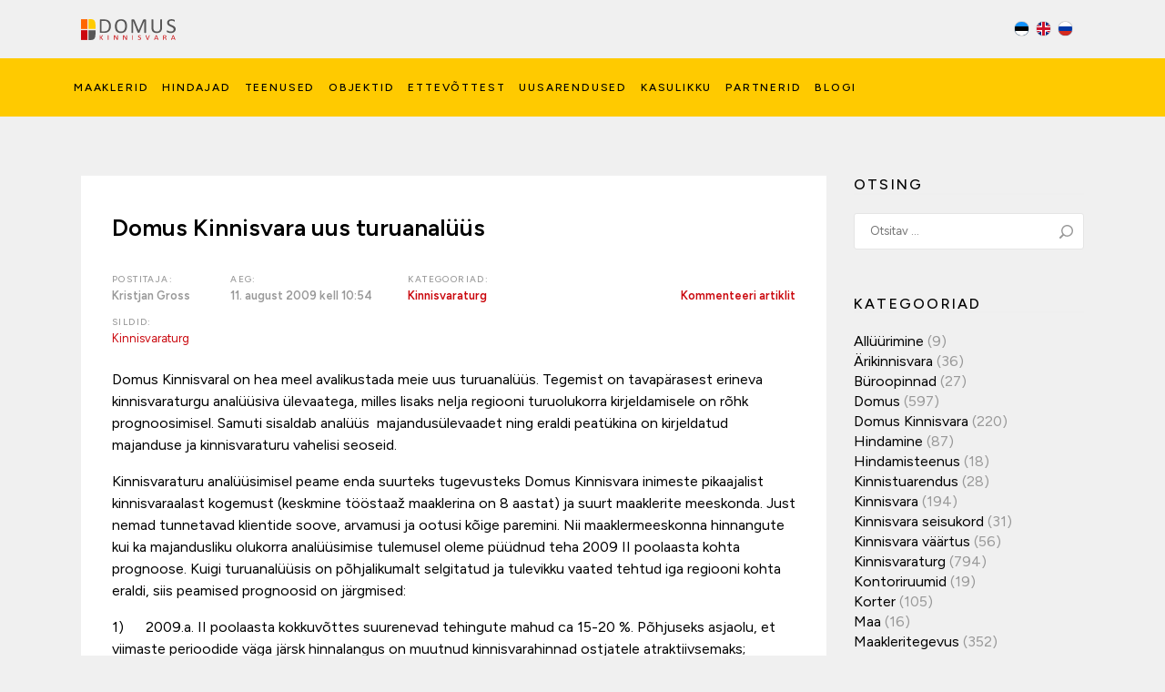

--- FILE ---
content_type: text/html; charset=UTF-8
request_url: https://domus.ee/2009/08/11/domus-kinnisvara-uus-turuanaluus/
body_size: 35475
content:

<!DOCTYPE html>
<!--[if lt IE 7]>      <html class="ie ie-no-support" lang="et"
	xmlns:og="http://opengraphprotocol.org/schema/"> <![endif]-->
<!--[if IE 7]>         <html class="ie ie7" lang="et"
	xmlns:og="http://opengraphprotocol.org/schema/"> <![endif]-->
<!--[if IE 8]>         <html class="ie ie8" lang="et"
	xmlns:og="http://opengraphprotocol.org/schema/"> <![endif]-->
<!--[if IE 9]>         <html class="ie ie9" lang="et"
	xmlns:og="http://opengraphprotocol.org/schema/"> <![endif]-->
<!--[if gt IE 9]><!--> <html lang="et"
	xmlns:og="http://opengraphprotocol.org/schema/"> <!--<![endif]-->
    <head><meta charset="UTF-8" /><script>if(navigator.userAgent.match(/MSIE|Internet Explorer/i)||navigator.userAgent.match(/Trident\/7\..*?rv:11/i)){var href=document.location.href;if(!href.match(/[?&]nowprocket/)){if(href.indexOf("?")==-1){if(href.indexOf("#")==-1){document.location.href=href+"?nowprocket=1"}else{document.location.href=href.replace("#","?nowprocket=1#")}}else{if(href.indexOf("#")==-1){document.location.href=href+"&nowprocket=1"}else{document.location.href=href.replace("#","&nowprocket=1#")}}}}</script><script>(()=>{class RocketLazyLoadScripts{constructor(){this.v="2.0.4",this.userEvents=["keydown","keyup","mousedown","mouseup","mousemove","mouseover","mouseout","touchmove","touchstart","touchend","touchcancel","wheel","click","dblclick","input"],this.attributeEvents=["onblur","onclick","oncontextmenu","ondblclick","onfocus","onmousedown","onmouseenter","onmouseleave","onmousemove","onmouseout","onmouseover","onmouseup","onmousewheel","onscroll","onsubmit"]}async t(){this.i(),this.o(),/iP(ad|hone)/.test(navigator.userAgent)&&this.h(),this.u(),this.l(this),this.m(),this.k(this),this.p(this),this._(),await Promise.all([this.R(),this.L()]),this.lastBreath=Date.now(),this.S(this),this.P(),this.D(),this.O(),this.M(),await this.C(this.delayedScripts.normal),await this.C(this.delayedScripts.defer),await this.C(this.delayedScripts.async),await this.T(),await this.F(),await this.j(),await this.A(),window.dispatchEvent(new Event("rocket-allScriptsLoaded")),this.everythingLoaded=!0,this.lastTouchEnd&&await new Promise(t=>setTimeout(t,500-Date.now()+this.lastTouchEnd)),this.I(),this.H(),this.U(),this.W()}i(){this.CSPIssue=sessionStorage.getItem("rocketCSPIssue"),document.addEventListener("securitypolicyviolation",t=>{this.CSPIssue||"script-src-elem"!==t.violatedDirective||"data"!==t.blockedURI||(this.CSPIssue=!0,sessionStorage.setItem("rocketCSPIssue",!0))},{isRocket:!0})}o(){window.addEventListener("pageshow",t=>{this.persisted=t.persisted,this.realWindowLoadedFired=!0},{isRocket:!0}),window.addEventListener("pagehide",()=>{this.onFirstUserAction=null},{isRocket:!0})}h(){let t;function e(e){t=e}window.addEventListener("touchstart",e,{isRocket:!0}),window.addEventListener("touchend",function i(o){o.changedTouches[0]&&t.changedTouches[0]&&Math.abs(o.changedTouches[0].pageX-t.changedTouches[0].pageX)<10&&Math.abs(o.changedTouches[0].pageY-t.changedTouches[0].pageY)<10&&o.timeStamp-t.timeStamp<200&&(window.removeEventListener("touchstart",e,{isRocket:!0}),window.removeEventListener("touchend",i,{isRocket:!0}),"INPUT"===o.target.tagName&&"text"===o.target.type||(o.target.dispatchEvent(new TouchEvent("touchend",{target:o.target,bubbles:!0})),o.target.dispatchEvent(new MouseEvent("mouseover",{target:o.target,bubbles:!0})),o.target.dispatchEvent(new PointerEvent("click",{target:o.target,bubbles:!0,cancelable:!0,detail:1,clientX:o.changedTouches[0].clientX,clientY:o.changedTouches[0].clientY})),event.preventDefault()))},{isRocket:!0})}q(t){this.userActionTriggered||("mousemove"!==t.type||this.firstMousemoveIgnored?"keyup"===t.type||"mouseover"===t.type||"mouseout"===t.type||(this.userActionTriggered=!0,this.onFirstUserAction&&this.onFirstUserAction()):this.firstMousemoveIgnored=!0),"click"===t.type&&t.preventDefault(),t.stopPropagation(),t.stopImmediatePropagation(),"touchstart"===this.lastEvent&&"touchend"===t.type&&(this.lastTouchEnd=Date.now()),"click"===t.type&&(this.lastTouchEnd=0),this.lastEvent=t.type,t.composedPath&&t.composedPath()[0].getRootNode()instanceof ShadowRoot&&(t.rocketTarget=t.composedPath()[0]),this.savedUserEvents.push(t)}u(){this.savedUserEvents=[],this.userEventHandler=this.q.bind(this),this.userEvents.forEach(t=>window.addEventListener(t,this.userEventHandler,{passive:!1,isRocket:!0})),document.addEventListener("visibilitychange",this.userEventHandler,{isRocket:!0})}U(){this.userEvents.forEach(t=>window.removeEventListener(t,this.userEventHandler,{passive:!1,isRocket:!0})),document.removeEventListener("visibilitychange",this.userEventHandler,{isRocket:!0}),this.savedUserEvents.forEach(t=>{(t.rocketTarget||t.target).dispatchEvent(new window[t.constructor.name](t.type,t))})}m(){const t="return false",e=Array.from(this.attributeEvents,t=>"data-rocket-"+t),i="["+this.attributeEvents.join("],[")+"]",o="[data-rocket-"+this.attributeEvents.join("],[data-rocket-")+"]",s=(e,i,o)=>{o&&o!==t&&(e.setAttribute("data-rocket-"+i,o),e["rocket"+i]=new Function("event",o),e.setAttribute(i,t))};new MutationObserver(t=>{for(const n of t)"attributes"===n.type&&(n.attributeName.startsWith("data-rocket-")||this.everythingLoaded?n.attributeName.startsWith("data-rocket-")&&this.everythingLoaded&&this.N(n.target,n.attributeName.substring(12)):s(n.target,n.attributeName,n.target.getAttribute(n.attributeName))),"childList"===n.type&&n.addedNodes.forEach(t=>{if(t.nodeType===Node.ELEMENT_NODE)if(this.everythingLoaded)for(const i of[t,...t.querySelectorAll(o)])for(const t of i.getAttributeNames())e.includes(t)&&this.N(i,t.substring(12));else for(const e of[t,...t.querySelectorAll(i)])for(const t of e.getAttributeNames())this.attributeEvents.includes(t)&&s(e,t,e.getAttribute(t))})}).observe(document,{subtree:!0,childList:!0,attributeFilter:[...this.attributeEvents,...e]})}I(){this.attributeEvents.forEach(t=>{document.querySelectorAll("[data-rocket-"+t+"]").forEach(e=>{this.N(e,t)})})}N(t,e){const i=t.getAttribute("data-rocket-"+e);i&&(t.setAttribute(e,i),t.removeAttribute("data-rocket-"+e))}k(t){Object.defineProperty(HTMLElement.prototype,"onclick",{get(){return this.rocketonclick||null},set(e){this.rocketonclick=e,this.setAttribute(t.everythingLoaded?"onclick":"data-rocket-onclick","this.rocketonclick(event)")}})}S(t){function e(e,i){let o=e[i];e[i]=null,Object.defineProperty(e,i,{get:()=>o,set(s){t.everythingLoaded?o=s:e["rocket"+i]=o=s}})}e(document,"onreadystatechange"),e(window,"onload"),e(window,"onpageshow");try{Object.defineProperty(document,"readyState",{get:()=>t.rocketReadyState,set(e){t.rocketReadyState=e},configurable:!0}),document.readyState="loading"}catch(t){console.log("WPRocket DJE readyState conflict, bypassing")}}l(t){this.originalAddEventListener=EventTarget.prototype.addEventListener,this.originalRemoveEventListener=EventTarget.prototype.removeEventListener,this.savedEventListeners=[],EventTarget.prototype.addEventListener=function(e,i,o){o&&o.isRocket||!t.B(e,this)&&!t.userEvents.includes(e)||t.B(e,this)&&!t.userActionTriggered||e.startsWith("rocket-")||t.everythingLoaded?t.originalAddEventListener.call(this,e,i,o):(t.savedEventListeners.push({target:this,remove:!1,type:e,func:i,options:o}),"mouseenter"!==e&&"mouseleave"!==e||t.originalAddEventListener.call(this,e,t.savedUserEvents.push,o))},EventTarget.prototype.removeEventListener=function(e,i,o){o&&o.isRocket||!t.B(e,this)&&!t.userEvents.includes(e)||t.B(e,this)&&!t.userActionTriggered||e.startsWith("rocket-")||t.everythingLoaded?t.originalRemoveEventListener.call(this,e,i,o):t.savedEventListeners.push({target:this,remove:!0,type:e,func:i,options:o})}}J(t,e){this.savedEventListeners=this.savedEventListeners.filter(i=>{let o=i.type,s=i.target||window;return e!==o||t!==s||(this.B(o,s)&&(i.type="rocket-"+o),this.$(i),!1)})}H(){EventTarget.prototype.addEventListener=this.originalAddEventListener,EventTarget.prototype.removeEventListener=this.originalRemoveEventListener,this.savedEventListeners.forEach(t=>this.$(t))}$(t){t.remove?this.originalRemoveEventListener.call(t.target,t.type,t.func,t.options):this.originalAddEventListener.call(t.target,t.type,t.func,t.options)}p(t){let e;function i(e){return t.everythingLoaded?e:e.split(" ").map(t=>"load"===t||t.startsWith("load.")?"rocket-jquery-load":t).join(" ")}function o(o){function s(e){const s=o.fn[e];o.fn[e]=o.fn.init.prototype[e]=function(){return this[0]===window&&t.userActionTriggered&&("string"==typeof arguments[0]||arguments[0]instanceof String?arguments[0]=i(arguments[0]):"object"==typeof arguments[0]&&Object.keys(arguments[0]).forEach(t=>{const e=arguments[0][t];delete arguments[0][t],arguments[0][i(t)]=e})),s.apply(this,arguments),this}}if(o&&o.fn&&!t.allJQueries.includes(o)){const e={DOMContentLoaded:[],"rocket-DOMContentLoaded":[]};for(const t in e)document.addEventListener(t,()=>{e[t].forEach(t=>t())},{isRocket:!0});o.fn.ready=o.fn.init.prototype.ready=function(i){function s(){parseInt(o.fn.jquery)>2?setTimeout(()=>i.bind(document)(o)):i.bind(document)(o)}return"function"==typeof i&&(t.realDomReadyFired?!t.userActionTriggered||t.fauxDomReadyFired?s():e["rocket-DOMContentLoaded"].push(s):e.DOMContentLoaded.push(s)),o([])},s("on"),s("one"),s("off"),t.allJQueries.push(o)}e=o}t.allJQueries=[],o(window.jQuery),Object.defineProperty(window,"jQuery",{get:()=>e,set(t){o(t)}})}P(){const t=new Map;document.write=document.writeln=function(e){const i=document.currentScript,o=document.createRange(),s=i.parentElement;let n=t.get(i);void 0===n&&(n=i.nextSibling,t.set(i,n));const c=document.createDocumentFragment();o.setStart(c,0),c.appendChild(o.createContextualFragment(e)),s.insertBefore(c,n)}}async R(){return new Promise(t=>{this.userActionTriggered?t():this.onFirstUserAction=t})}async L(){return new Promise(t=>{document.addEventListener("DOMContentLoaded",()=>{this.realDomReadyFired=!0,t()},{isRocket:!0})})}async j(){return this.realWindowLoadedFired?Promise.resolve():new Promise(t=>{window.addEventListener("load",t,{isRocket:!0})})}M(){this.pendingScripts=[];this.scriptsMutationObserver=new MutationObserver(t=>{for(const e of t)e.addedNodes.forEach(t=>{"SCRIPT"!==t.tagName||t.noModule||t.isWPRocket||this.pendingScripts.push({script:t,promise:new Promise(e=>{const i=()=>{const i=this.pendingScripts.findIndex(e=>e.script===t);i>=0&&this.pendingScripts.splice(i,1),e()};t.addEventListener("load",i,{isRocket:!0}),t.addEventListener("error",i,{isRocket:!0}),setTimeout(i,1e3)})})})}),this.scriptsMutationObserver.observe(document,{childList:!0,subtree:!0})}async F(){await this.X(),this.pendingScripts.length?(await this.pendingScripts[0].promise,await this.F()):this.scriptsMutationObserver.disconnect()}D(){this.delayedScripts={normal:[],async:[],defer:[]},document.querySelectorAll("script[type$=rocketlazyloadscript]").forEach(t=>{t.hasAttribute("data-rocket-src")?t.hasAttribute("async")&&!1!==t.async?this.delayedScripts.async.push(t):t.hasAttribute("defer")&&!1!==t.defer||"module"===t.getAttribute("data-rocket-type")?this.delayedScripts.defer.push(t):this.delayedScripts.normal.push(t):this.delayedScripts.normal.push(t)})}async _(){await this.L();let t=[];document.querySelectorAll("script[type$=rocketlazyloadscript][data-rocket-src]").forEach(e=>{let i=e.getAttribute("data-rocket-src");if(i&&!i.startsWith("data:")){i.startsWith("//")&&(i=location.protocol+i);try{const o=new URL(i).origin;o!==location.origin&&t.push({src:o,crossOrigin:e.crossOrigin||"module"===e.getAttribute("data-rocket-type")})}catch(t){}}}),t=[...new Map(t.map(t=>[JSON.stringify(t),t])).values()],this.Y(t,"preconnect")}async G(t){if(await this.K(),!0!==t.noModule||!("noModule"in HTMLScriptElement.prototype))return new Promise(e=>{let i;function o(){(i||t).setAttribute("data-rocket-status","executed"),e()}try{if(navigator.userAgent.includes("Firefox/")||""===navigator.vendor||this.CSPIssue)i=document.createElement("script"),[...t.attributes].forEach(t=>{let e=t.nodeName;"type"!==e&&("data-rocket-type"===e&&(e="type"),"data-rocket-src"===e&&(e="src"),i.setAttribute(e,t.nodeValue))}),t.text&&(i.text=t.text),t.nonce&&(i.nonce=t.nonce),i.hasAttribute("src")?(i.addEventListener("load",o,{isRocket:!0}),i.addEventListener("error",()=>{i.setAttribute("data-rocket-status","failed-network"),e()},{isRocket:!0}),setTimeout(()=>{i.isConnected||e()},1)):(i.text=t.text,o()),i.isWPRocket=!0,t.parentNode.replaceChild(i,t);else{const i=t.getAttribute("data-rocket-type"),s=t.getAttribute("data-rocket-src");i?(t.type=i,t.removeAttribute("data-rocket-type")):t.removeAttribute("type"),t.addEventListener("load",o,{isRocket:!0}),t.addEventListener("error",i=>{this.CSPIssue&&i.target.src.startsWith("data:")?(console.log("WPRocket: CSP fallback activated"),t.removeAttribute("src"),this.G(t).then(e)):(t.setAttribute("data-rocket-status","failed-network"),e())},{isRocket:!0}),s?(t.fetchPriority="high",t.removeAttribute("data-rocket-src"),t.src=s):t.src="data:text/javascript;base64,"+window.btoa(unescape(encodeURIComponent(t.text)))}}catch(i){t.setAttribute("data-rocket-status","failed-transform"),e()}});t.setAttribute("data-rocket-status","skipped")}async C(t){const e=t.shift();return e?(e.isConnected&&await this.G(e),this.C(t)):Promise.resolve()}O(){this.Y([...this.delayedScripts.normal,...this.delayedScripts.defer,...this.delayedScripts.async],"preload")}Y(t,e){this.trash=this.trash||[];let i=!0;var o=document.createDocumentFragment();t.forEach(t=>{const s=t.getAttribute&&t.getAttribute("data-rocket-src")||t.src;if(s&&!s.startsWith("data:")){const n=document.createElement("link");n.href=s,n.rel=e,"preconnect"!==e&&(n.as="script",n.fetchPriority=i?"high":"low"),t.getAttribute&&"module"===t.getAttribute("data-rocket-type")&&(n.crossOrigin=!0),t.crossOrigin&&(n.crossOrigin=t.crossOrigin),t.integrity&&(n.integrity=t.integrity),t.nonce&&(n.nonce=t.nonce),o.appendChild(n),this.trash.push(n),i=!1}}),document.head.appendChild(o)}W(){this.trash.forEach(t=>t.remove())}async T(){try{document.readyState="interactive"}catch(t){}this.fauxDomReadyFired=!0;try{await this.K(),this.J(document,"readystatechange"),document.dispatchEvent(new Event("rocket-readystatechange")),await this.K(),document.rocketonreadystatechange&&document.rocketonreadystatechange(),await this.K(),this.J(document,"DOMContentLoaded"),document.dispatchEvent(new Event("rocket-DOMContentLoaded")),await this.K(),this.J(window,"DOMContentLoaded"),window.dispatchEvent(new Event("rocket-DOMContentLoaded"))}catch(t){console.error(t)}}async A(){try{document.readyState="complete"}catch(t){}try{await this.K(),this.J(document,"readystatechange"),document.dispatchEvent(new Event("rocket-readystatechange")),await this.K(),document.rocketonreadystatechange&&document.rocketonreadystatechange(),await this.K(),this.J(window,"load"),window.dispatchEvent(new Event("rocket-load")),await this.K(),window.rocketonload&&window.rocketonload(),await this.K(),this.allJQueries.forEach(t=>t(window).trigger("rocket-jquery-load")),await this.K(),this.J(window,"pageshow");const t=new Event("rocket-pageshow");t.persisted=this.persisted,window.dispatchEvent(t),await this.K(),window.rocketonpageshow&&window.rocketonpageshow({persisted:this.persisted})}catch(t){console.error(t)}}async K(){Date.now()-this.lastBreath>45&&(await this.X(),this.lastBreath=Date.now())}async X(){return document.hidden?new Promise(t=>setTimeout(t)):new Promise(t=>requestAnimationFrame(t))}B(t,e){return e===document&&"readystatechange"===t||(e===document&&"DOMContentLoaded"===t||(e===window&&"DOMContentLoaded"===t||(e===window&&"load"===t||e===window&&"pageshow"===t)))}static run(){(new RocketLazyLoadScripts).t()}}RocketLazyLoadScripts.run()})();</script>
        
        <meta http-equiv="X-UA-Compatible" content="IE=edge,chrome=1">
        <title>Domus Kinnisvara uus turuanalüüs - Domus Kinnisvara I Kinnisvara müük ja hindamine | Domus Kinnisvara I Kinnisvara müük ja hindamine</title>
        <meta name="viewport" content="width=device-width" />
        <!--[if lt IE 9]>
            <script src="https://domus.ee/wp-content/themes/domus/js/html5shiv.js"></script>
        <![endif]-->

		<!-- Google Tag Manager -->
		<script>(function(w,d,s,l,i){w[l]=w[l]||[];w[l].push({'gtm.start':
		new Date().getTime(),event:'gtm.js'});var f=d.getElementsByTagName(s)[0],
		j=d.createElement(s),dl=l!='dataLayer'?'&l='+l:'';j.async=true;j.src=
		'https://www.googletagmanager.com/gtm.js?id='+i+dl;f.parentNode.insertBefore(j,f);
		})(window,document,'script','dataLayer','GTM-WXN8GJB');</script>
		<!-- End Google Tag Manager -->

        <link rel="preconnect" href="https://fonts.googleapis.com">
		<link rel="preconnect" href="https://fonts.gstatic.com" crossorigin>
		<link href="https://fonts.googleapis.com/css2?family=Figtree:ital,wght@0,300;0,400;0,500;0,600;0,700;0,800;0,900;1,300;1,400;1,500;1,600;1,700;1,800;1,900&display=swap" rel="stylesheet">

		<!--Universal Google Analytics-->
		<script type="text/javascript">
		(function(i,s,o,g,r,a,m){i['GoogleAnalyticsObject']=r;i[r]=i[r]||function(){
		(i[r].q=i[r].q||[]).push(arguments)},i[r].l=1*new Date();a=s.createElement(o),
		m=s.getElementsByTagName(o)[0];a.async=1;a.src=g;m.parentNode.insertBefore(a,m)
		})(window,document,'script','//www.google-analytics.com/analytics.js','ga');

		ga('create', 'UA-7232320-2', 'auto');
		ga('send', 'pageview');
		</script>

        <meta name='robots' content='index, follow, max-image-preview:large, max-snippet:-1, max-video-preview:-1' />
	<style>img:is([sizes="auto" i], [sizes^="auto," i]) { contain-intrinsic-size: 3000px 1500px }</style>
	<script type="rocketlazyloadscript" id="cookie-law-info-gcm-var-js">
var _ckyGcm = {"status":true,"default_settings":[{"analytics":"denied","advertisement":"denied","functional":"denied","necessary":"granted","ad_user_data":"denied","ad_personalization":"denied","regions":"All"}],"wait_for_update":500,"url_passthrough":false,"ads_data_redaction":true}</script>
<script type="rocketlazyloadscript" id="cookie-law-info-gcm-js" data-rocket-type="text/javascript" data-rocket-src="https://domus.ee/wp-content/plugins/cookie-law-info/lite/frontend/js/gcm.min.js" data-rocket-defer defer></script> <script type="rocketlazyloadscript" data-minify="1" id="cookieyes" data-rocket-type="text/javascript" data-rocket-src="https://domus.ee/wp-content/cache/min/1/client_data/209a546efcbe46ab80e66b41/script.js?ver=1762442268" data-rocket-defer defer></script>
	<!-- This site is optimized with the Yoast SEO plugin v26.4 - https://yoast.com/wordpress/plugins/seo/ -->
	<link rel="canonical" href="https://domus.ee/2009/08/11/domus-kinnisvara-uus-turuanaluus/" />
	<meta property="og:locale" content="et_EE" />
	<meta property="og:type" content="article" />
	<meta property="og:title" content="Domus Kinnisvara uus turuanalüüs - Domus Kinnisvara I Kinnisvara müük ja hindamine" />
	<meta property="og:description" content="Domus Kinnisvaral on hea meel avalikustada meie uus turuanalüüs. Tegemist on tavapärasest erineva kinnisvaraturgu analüüsiva ülevaatega, milles lisaks nelja regiooni turuolukorra kirjeldamisele on rõhk prognoosimisel. Samuti sisaldab analüüs  majandusülevaadet ning eraldi peatükina on kirjeldatud majanduse ja kinnisvaraturu vahelisi seoseid. Kinnisvaraturu analüüsimisel peame enda suurteks tugevusteks Domus Kinnisvara inimeste pikaajalist kinnisvaraalast kogemust (keskmine tööstaaž maaklerina on [&hellip;]" />
	<meta property="og:url" content="https://domus.ee/2009/08/11/domus-kinnisvara-uus-turuanaluus/" />
	<meta property="og:site_name" content="Domus Kinnisvara I Kinnisvara müük ja hindamine" />
	<meta property="article:published_time" content="2009-08-11T07:54:37+00:00" />
	<meta property="article:modified_time" content="2025-01-15T14:43:51+00:00" />
	<meta name="author" content="Kristjan Gross" />
	<meta name="twitter:card" content="summary_large_image" />
	<meta name="twitter:label1" content="Written by" />
	<meta name="twitter:data1" content="Kristjan Gross" />
	<meta name="twitter:label2" content="Est. reading time" />
	<meta name="twitter:data2" content="1 minut" />
	<script type="application/ld+json" class="yoast-schema-graph">{"@context":"https://schema.org","@graph":[{"@type":"WebPage","@id":"https://domus.ee/2009/08/11/domus-kinnisvara-uus-turuanaluus/","url":"https://domus.ee/2009/08/11/domus-kinnisvara-uus-turuanaluus/","name":"Domus Kinnisvara uus turuanalüüs - Domus Kinnisvara I Kinnisvara müük ja hindamine","isPartOf":{"@id":"https://domus.ee/#website"},"datePublished":"2009-08-11T07:54:37+00:00","dateModified":"2025-01-15T14:43:51+00:00","author":{"@id":"https://domus.ee/#/schema/person/83cd2d55505aa2dfb8bd133eef5262c5"},"breadcrumb":{"@id":"https://domus.ee/2009/08/11/domus-kinnisvara-uus-turuanaluus/#breadcrumb"},"inLanguage":"et","potentialAction":[{"@type":"ReadAction","target":["https://domus.ee/2009/08/11/domus-kinnisvara-uus-turuanaluus/"]}]},{"@type":"BreadcrumbList","@id":"https://domus.ee/2009/08/11/domus-kinnisvara-uus-turuanaluus/#breadcrumb","itemListElement":[{"@type":"ListItem","position":1,"name":"Home","item":"https://domus.ee/"},{"@type":"ListItem","position":2,"name":"Domus Kinnisvara uus turuanalüüs"}]},{"@type":"WebSite","@id":"https://domus.ee/#website","url":"https://domus.ee/","name":"Domus Kinnisvara I Kinnisvara müük ja hindamine","description":"Domus Kinnisvara teenuste hulka kuulub kinnisvara müük, üür ja hindamine. Oleme ettevõte, mis hindab arengut, usaldust ja kvaliteeti!","potentialAction":[{"@type":"SearchAction","target":{"@type":"EntryPoint","urlTemplate":"https://domus.ee/?s={search_term_string}"},"query-input":{"@type":"PropertyValueSpecification","valueRequired":true,"valueName":"search_term_string"}}],"inLanguage":"et"},{"@type":"Person","@id":"https://domus.ee/#/schema/person/83cd2d55505aa2dfb8bd133eef5262c5","name":"Kristjan Gross","image":{"@type":"ImageObject","inLanguage":"et","@id":"https://domus.ee/#/schema/person/image/","url":"https://secure.gravatar.com/avatar/17d9419b2a3fcce972276b50dadad52f9ab1aa572bcb8015f019a71f5f589ef3?s=96&d=mm&r=g","contentUrl":"https://secure.gravatar.com/avatar/17d9419b2a3fcce972276b50dadad52f9ab1aa572bcb8015f019a71f5f589ef3?s=96&d=mm&r=g","caption":"Kristjan Gross"},"url":"https://domus.ee/author/gross/"}]}</script>
	<!-- / Yoast SEO plugin. -->


<link rel='dns-prefetch' href='//js.hs-scripts.com' />
<link rel="alternate" type="application/rss+xml" title="Domus Kinnisvara I Kinnisvara müük ja hindamine &raquo; RSS" href="https://domus.ee/feed/" />
<link rel="alternate" type="application/rss+xml" title="Domus Kinnisvara I Kinnisvara müük ja hindamine &raquo; Kommentaaride RSS" href="https://domus.ee/comments/feed/" />
<link rel="alternate" type="application/rss+xml" title="Domus Kinnisvara I Kinnisvara müük ja hindamine &raquo; Domus Kinnisvara uus turuanalüüs Kommentaaride RSS" href="https://domus.ee/2009/08/11/domus-kinnisvara-uus-turuanaluus/feed/" />
<link data-minify="1" rel='stylesheet' id='sgr-css' href='https://domus.ee/wp-content/cache/min/1/wp-content/plugins/simple-google-recaptcha/sgr.css?ver=1762442268' type='text/css' media='all' />
<link data-minify="1" rel='stylesheet' id='domus-styles-css' href='https://domus.ee/wp-content/cache/min/1/wp-content/themes/domus/style.css?ver=1762442268' type='text/css' media='all' />
<link rel='stylesheet' id='wp-block-library-css' href='https://domus.ee/wp-includes/css/dist/block-library/style.min.css?ver=6.8.3' type='text/css' media='all' />
<style id='classic-theme-styles-inline-css' type='text/css'>
/*! This file is auto-generated */
.wp-block-button__link{color:#fff;background-color:#32373c;border-radius:9999px;box-shadow:none;text-decoration:none;padding:calc(.667em + 2px) calc(1.333em + 2px);font-size:1.125em}.wp-block-file__button{background:#32373c;color:#fff;text-decoration:none}
</style>
<link rel='stylesheet' id='wp-components-css' href='https://domus.ee/wp-includes/css/dist/components/style.min.css?ver=6.8.3' type='text/css' media='all' />
<link rel='stylesheet' id='wp-preferences-css' href='https://domus.ee/wp-includes/css/dist/preferences/style.min.css?ver=6.8.3' type='text/css' media='all' />
<link rel='stylesheet' id='wp-block-editor-css' href='https://domus.ee/wp-includes/css/dist/block-editor/style.min.css?ver=6.8.3' type='text/css' media='all' />
<link data-minify="1" rel='stylesheet' id='popup-maker-block-library-style-css' href='https://domus.ee/wp-content/cache/min/1/wp-content/plugins/popup-maker/dist/packages/block-library-style.css?ver=1762442268' type='text/css' media='all' />
<style id='global-styles-inline-css' type='text/css'>
:root{--wp--preset--aspect-ratio--square: 1;--wp--preset--aspect-ratio--4-3: 4/3;--wp--preset--aspect-ratio--3-4: 3/4;--wp--preset--aspect-ratio--3-2: 3/2;--wp--preset--aspect-ratio--2-3: 2/3;--wp--preset--aspect-ratio--16-9: 16/9;--wp--preset--aspect-ratio--9-16: 9/16;--wp--preset--color--black: #000000;--wp--preset--color--cyan-bluish-gray: #abb8c3;--wp--preset--color--white: #ffffff;--wp--preset--color--pale-pink: #f78da7;--wp--preset--color--vivid-red: #cf2e2e;--wp--preset--color--luminous-vivid-orange: #ff6900;--wp--preset--color--luminous-vivid-amber: #fcb900;--wp--preset--color--light-green-cyan: #7bdcb5;--wp--preset--color--vivid-green-cyan: #00d084;--wp--preset--color--pale-cyan-blue: #8ed1fc;--wp--preset--color--vivid-cyan-blue: #0693e3;--wp--preset--color--vivid-purple: #9b51e0;--wp--preset--gradient--vivid-cyan-blue-to-vivid-purple: linear-gradient(135deg,rgba(6,147,227,1) 0%,rgb(155,81,224) 100%);--wp--preset--gradient--light-green-cyan-to-vivid-green-cyan: linear-gradient(135deg,rgb(122,220,180) 0%,rgb(0,208,130) 100%);--wp--preset--gradient--luminous-vivid-amber-to-luminous-vivid-orange: linear-gradient(135deg,rgba(252,185,0,1) 0%,rgba(255,105,0,1) 100%);--wp--preset--gradient--luminous-vivid-orange-to-vivid-red: linear-gradient(135deg,rgba(255,105,0,1) 0%,rgb(207,46,46) 100%);--wp--preset--gradient--very-light-gray-to-cyan-bluish-gray: linear-gradient(135deg,rgb(238,238,238) 0%,rgb(169,184,195) 100%);--wp--preset--gradient--cool-to-warm-spectrum: linear-gradient(135deg,rgb(74,234,220) 0%,rgb(151,120,209) 20%,rgb(207,42,186) 40%,rgb(238,44,130) 60%,rgb(251,105,98) 80%,rgb(254,248,76) 100%);--wp--preset--gradient--blush-light-purple: linear-gradient(135deg,rgb(255,206,236) 0%,rgb(152,150,240) 100%);--wp--preset--gradient--blush-bordeaux: linear-gradient(135deg,rgb(254,205,165) 0%,rgb(254,45,45) 50%,rgb(107,0,62) 100%);--wp--preset--gradient--luminous-dusk: linear-gradient(135deg,rgb(255,203,112) 0%,rgb(199,81,192) 50%,rgb(65,88,208) 100%);--wp--preset--gradient--pale-ocean: linear-gradient(135deg,rgb(255,245,203) 0%,rgb(182,227,212) 50%,rgb(51,167,181) 100%);--wp--preset--gradient--electric-grass: linear-gradient(135deg,rgb(202,248,128) 0%,rgb(113,206,126) 100%);--wp--preset--gradient--midnight: linear-gradient(135deg,rgb(2,3,129) 0%,rgb(40,116,252) 100%);--wp--preset--font-size--small: 13px;--wp--preset--font-size--medium: 20px;--wp--preset--font-size--large: 36px;--wp--preset--font-size--x-large: 42px;--wp--preset--spacing--20: 0.44rem;--wp--preset--spacing--30: 0.67rem;--wp--preset--spacing--40: 1rem;--wp--preset--spacing--50: 1.5rem;--wp--preset--spacing--60: 2.25rem;--wp--preset--spacing--70: 3.38rem;--wp--preset--spacing--80: 5.06rem;--wp--preset--shadow--natural: 6px 6px 9px rgba(0, 0, 0, 0.2);--wp--preset--shadow--deep: 12px 12px 50px rgba(0, 0, 0, 0.4);--wp--preset--shadow--sharp: 6px 6px 0px rgba(0, 0, 0, 0.2);--wp--preset--shadow--outlined: 6px 6px 0px -3px rgba(255, 255, 255, 1), 6px 6px rgba(0, 0, 0, 1);--wp--preset--shadow--crisp: 6px 6px 0px rgba(0, 0, 0, 1);}:where(.is-layout-flex){gap: 0.5em;}:where(.is-layout-grid){gap: 0.5em;}body .is-layout-flex{display: flex;}.is-layout-flex{flex-wrap: wrap;align-items: center;}.is-layout-flex > :is(*, div){margin: 0;}body .is-layout-grid{display: grid;}.is-layout-grid > :is(*, div){margin: 0;}:where(.wp-block-columns.is-layout-flex){gap: 2em;}:where(.wp-block-columns.is-layout-grid){gap: 2em;}:where(.wp-block-post-template.is-layout-flex){gap: 1.25em;}:where(.wp-block-post-template.is-layout-grid){gap: 1.25em;}.has-black-color{color: var(--wp--preset--color--black) !important;}.has-cyan-bluish-gray-color{color: var(--wp--preset--color--cyan-bluish-gray) !important;}.has-white-color{color: var(--wp--preset--color--white) !important;}.has-pale-pink-color{color: var(--wp--preset--color--pale-pink) !important;}.has-vivid-red-color{color: var(--wp--preset--color--vivid-red) !important;}.has-luminous-vivid-orange-color{color: var(--wp--preset--color--luminous-vivid-orange) !important;}.has-luminous-vivid-amber-color{color: var(--wp--preset--color--luminous-vivid-amber) !important;}.has-light-green-cyan-color{color: var(--wp--preset--color--light-green-cyan) !important;}.has-vivid-green-cyan-color{color: var(--wp--preset--color--vivid-green-cyan) !important;}.has-pale-cyan-blue-color{color: var(--wp--preset--color--pale-cyan-blue) !important;}.has-vivid-cyan-blue-color{color: var(--wp--preset--color--vivid-cyan-blue) !important;}.has-vivid-purple-color{color: var(--wp--preset--color--vivid-purple) !important;}.has-black-background-color{background-color: var(--wp--preset--color--black) !important;}.has-cyan-bluish-gray-background-color{background-color: var(--wp--preset--color--cyan-bluish-gray) !important;}.has-white-background-color{background-color: var(--wp--preset--color--white) !important;}.has-pale-pink-background-color{background-color: var(--wp--preset--color--pale-pink) !important;}.has-vivid-red-background-color{background-color: var(--wp--preset--color--vivid-red) !important;}.has-luminous-vivid-orange-background-color{background-color: var(--wp--preset--color--luminous-vivid-orange) !important;}.has-luminous-vivid-amber-background-color{background-color: var(--wp--preset--color--luminous-vivid-amber) !important;}.has-light-green-cyan-background-color{background-color: var(--wp--preset--color--light-green-cyan) !important;}.has-vivid-green-cyan-background-color{background-color: var(--wp--preset--color--vivid-green-cyan) !important;}.has-pale-cyan-blue-background-color{background-color: var(--wp--preset--color--pale-cyan-blue) !important;}.has-vivid-cyan-blue-background-color{background-color: var(--wp--preset--color--vivid-cyan-blue) !important;}.has-vivid-purple-background-color{background-color: var(--wp--preset--color--vivid-purple) !important;}.has-black-border-color{border-color: var(--wp--preset--color--black) !important;}.has-cyan-bluish-gray-border-color{border-color: var(--wp--preset--color--cyan-bluish-gray) !important;}.has-white-border-color{border-color: var(--wp--preset--color--white) !important;}.has-pale-pink-border-color{border-color: var(--wp--preset--color--pale-pink) !important;}.has-vivid-red-border-color{border-color: var(--wp--preset--color--vivid-red) !important;}.has-luminous-vivid-orange-border-color{border-color: var(--wp--preset--color--luminous-vivid-orange) !important;}.has-luminous-vivid-amber-border-color{border-color: var(--wp--preset--color--luminous-vivid-amber) !important;}.has-light-green-cyan-border-color{border-color: var(--wp--preset--color--light-green-cyan) !important;}.has-vivid-green-cyan-border-color{border-color: var(--wp--preset--color--vivid-green-cyan) !important;}.has-pale-cyan-blue-border-color{border-color: var(--wp--preset--color--pale-cyan-blue) !important;}.has-vivid-cyan-blue-border-color{border-color: var(--wp--preset--color--vivid-cyan-blue) !important;}.has-vivid-purple-border-color{border-color: var(--wp--preset--color--vivid-purple) !important;}.has-vivid-cyan-blue-to-vivid-purple-gradient-background{background: var(--wp--preset--gradient--vivid-cyan-blue-to-vivid-purple) !important;}.has-light-green-cyan-to-vivid-green-cyan-gradient-background{background: var(--wp--preset--gradient--light-green-cyan-to-vivid-green-cyan) !important;}.has-luminous-vivid-amber-to-luminous-vivid-orange-gradient-background{background: var(--wp--preset--gradient--luminous-vivid-amber-to-luminous-vivid-orange) !important;}.has-luminous-vivid-orange-to-vivid-red-gradient-background{background: var(--wp--preset--gradient--luminous-vivid-orange-to-vivid-red) !important;}.has-very-light-gray-to-cyan-bluish-gray-gradient-background{background: var(--wp--preset--gradient--very-light-gray-to-cyan-bluish-gray) !important;}.has-cool-to-warm-spectrum-gradient-background{background: var(--wp--preset--gradient--cool-to-warm-spectrum) !important;}.has-blush-light-purple-gradient-background{background: var(--wp--preset--gradient--blush-light-purple) !important;}.has-blush-bordeaux-gradient-background{background: var(--wp--preset--gradient--blush-bordeaux) !important;}.has-luminous-dusk-gradient-background{background: var(--wp--preset--gradient--luminous-dusk) !important;}.has-pale-ocean-gradient-background{background: var(--wp--preset--gradient--pale-ocean) !important;}.has-electric-grass-gradient-background{background: var(--wp--preset--gradient--electric-grass) !important;}.has-midnight-gradient-background{background: var(--wp--preset--gradient--midnight) !important;}.has-small-font-size{font-size: var(--wp--preset--font-size--small) !important;}.has-medium-font-size{font-size: var(--wp--preset--font-size--medium) !important;}.has-large-font-size{font-size: var(--wp--preset--font-size--large) !important;}.has-x-large-font-size{font-size: var(--wp--preset--font-size--x-large) !important;}
:where(.wp-block-post-template.is-layout-flex){gap: 1.25em;}:where(.wp-block-post-template.is-layout-grid){gap: 1.25em;}
:where(.wp-block-columns.is-layout-flex){gap: 2em;}:where(.wp-block-columns.is-layout-grid){gap: 2em;}
:root :where(.wp-block-pullquote){font-size: 1.5em;line-height: 1.6;}
</style>
<link data-minify="1" rel='stylesheet' id='simply-gallery-block-frontend-css' href='https://domus.ee/wp-content/cache/min/1/wp-content/plugins/simply-gallery-block/blocks/pgc_sgb.min.style.css?ver=1762442268' type='text/css' media='all' />
<script type="text/javascript" id="sgr-js-extra">
/* <![CDATA[ */
var sgr = {"sgr_site_key":"6Lc6sYkaAAAAAFihEsfbhU6gXBtW15JcYUsiYibi"};
/* ]]> */
</script>
<script type="rocketlazyloadscript" data-minify="1" data-rocket-type="text/javascript" data-rocket-src="https://domus.ee/wp-content/cache/min/1/wp-content/plugins/simple-google-recaptcha/sgr.js?ver=1762442268" id="sgr-js" data-rocket-defer defer></script>
<script type="text/javascript" id="olark-config-js-extra">
/* <![CDATA[ */
var translate = {"selectizeAdd":"Lisa","current_lang":"et","olark_welcome_title":"Vestle meiega","olark_chatting_title":"Vestle meiega","olark_welcome_message":"Kuidas saame sind aidata?","olark_chat_input_text":"Kirjuta s\u00f5num","olark_ended_chat_message":"Vestlus on l\u00f5ppenud. Uue s\u00f5numi alustamiseks kirjuta meile uuesti. Suur t\u00e4nu meeldiva vestluse eest. Ootame sind tagasi.","olark_unavailable_title":"Kuidas saame aidata?","olark_away_message":"Oleme hetkel \u00e4ra, kuid j\u00e4ta oma s\u00f5num.","olark_name_input_text":"Nimi","olark_email_input_text":"Emaili aadress","olark_phone_input_text":"Telefoninumber","olark_offline_note_message":"Kirjuta oma s\u00f5num","olark_send_button_text":"Saada","olark_offline_note_thankyou_text":"T\u00e4name kirja eest. Vastame teile esimesel v\u00f5imalusel","olark_offline_note_error_text":"Palun t\u00e4ida k\u00f5ik v\u00e4ljad ning m\u00e4\u00e4ra kehtiv emaili aadress","olark_introduction_error_text":"Palun j\u00e4ta oma kontaktandmed, et saaksime sinuga vajadusel \u00fchendust v\u00f5tta","olark_introduction_messages":"Tere tulemast! Vestluse alustamiseks palun t\u00e4ida v\u00e4ljad ning vajuta \"Alusta vestlust\"","olark_introduction_submit_button_text":"Alusta vestlust","olark_feedback_survey_question_chat_text":"Kuidas j\u00e4id meiega rahule?","olark_feedback_survey_question_operator_intelligence_text":"Kas said oma k\u00fcsimusele vastuse?","olark_feedback_survey_question_operator_speed_text":"Palun hinda vestlusakna reageerimiskiirust","olark_feedback_survey_question_operator_attitude_text":"Kas vestlusakna kogemus oli kasutajas\u00f5bralik?","olark_feedback_survey_question_1_text":"Esimene k\u00fcsimus 5st","olark_feedback_survey_question_2_text":"Teine k\u00fcsimus 5st","olark_feedback_survey_question_3_text":"Kolmas k\u00fcsimus 5st","olark_feedback_survey_question_4_text":"Neljas k\u00fcsimus 5st","olark_feedback_survey_question_5_text":"Viies k\u00fcsimus 5st","olark_feedback_survey_question_chat_low":"Ei ole rahul","olark_feedback_survey_question_chat_high":"J\u00e4in v\u00e4ga rahule","olark_feedback_survey_question_operator_intelligence_low":"Ei saanud vastust","olark_feedback_survey_question_operator_intelligence_high":"Suurep\u00e4rased teadmised","olark_feedback_survey_question_operator_speed_low":"Oleks v\u00f5inud olla kiirem","olark_feedback_survey_question_operator_speed_high":"Suurep\u00e4rane reageerimiskiirus","olark_feedback_survey_question_operator_attitude_low":"Ei olnud s\u00f5bralik","olark_feedback_survey_question_operator_attitude_high":"J\u00e4in v\u00e4ga rahule","olark_feedback_survey_question_additional_feedback_text":"Lisakommentaar","olark_feedback_survey_button_next":"J\u00e4rgmine","olark_feedback_survey_button_submitting":"Esita","olark_feedback_survey_button_finish":"L\u00f5peta","olark_feedback_survey_end_message":"T\u00e4name snu tagasiside eest.","olark_feedback_survey_submission_error_message":"Sinu vastuse edastamisel tekkis viga, palun proovi uuesti","olark_feedback_survey_begin_button_text":"Hinda vestlust","olark_feedback_survey_complete_button_text":"Valmis","olark_feedback_survey_cancel_text":"Katkesta","olark_restart_chat_online_button_text":"Alusta vestlust","olark_restart_chat_offline_button_text":"Emaili aadress","olark_send_transcript_title_text":"Saada","olark_send_transcript_begin_button_text":"Saada","olark_send_transcript_complete_button_text":"Saadetud","olark_send_transcript_error_text":"Ilmnes viga","olark_send_transcript_cancel_text":"Katkesta","olark_send_transcript_placeholder":"Emaili aadress"};
/* ]]> */
</script>
<script type="rocketlazyloadscript" data-minify="1" data-rocket-type="text/javascript" data-rocket-src="https://domus.ee/wp-content/cache/min/1/wp-content/themes/domus/js/olark/configure.js?ver=1762442268" id="olark-config-js" data-rocket-defer defer></script>
<link rel="https://api.w.org/" href="https://domus.ee/wp-json/" /><link rel="alternate" title="JSON" type="application/json" href="https://domus.ee/wp-json/wp/v2/posts/957" /><link rel="EditURI" type="application/rsd+xml" title="RSD" href="https://domus.ee/xmlrpc.php?rsd" />
<meta name="generator" content="WordPress 6.8.3" />
<link rel='shortlink' href='https://domus.ee/?p=957' />
<link rel="alternate" title="oEmbed (JSON)" type="application/json+oembed" href="https://domus.ee/wp-json/oembed/1.0/embed?url=https%3A%2F%2Fdomus.ee%2F2009%2F08%2F11%2Fdomus-kinnisvara-uus-turuanaluus%2F&#038;lang=et" />
<link rel="alternate" title="oEmbed (XML)" type="text/xml+oembed" href="https://domus.ee/wp-json/oembed/1.0/embed?url=https%3A%2F%2Fdomus.ee%2F2009%2F08%2F11%2Fdomus-kinnisvara-uus-turuanaluus%2F&#038;format=xml&#038;lang=et" />
<meta name="facebook-domain-verification" content="iyjer3nlvwf95dckmx3a7t8e4x4dqs" />			<!-- DO NOT COPY THIS SNIPPET! Start of Page Analytics Tracking for HubSpot WordPress plugin v11.3.21-->
			<script type="rocketlazyloadscript" class="hsq-set-content-id" data-content-id="blog-post">
				var _hsq = _hsq || [];
				_hsq.push(["setContentType", "blog-post"]);
			</script>
			<!-- DO NOT COPY THIS SNIPPET! End of Page Analytics Tracking for HubSpot WordPress plugin -->
			<noscript><style>.simply-gallery-amp{ display: block !important; }</style></noscript><noscript><style>.sgb-preloader{ display: none !important; }</style></noscript><meta name="google-site-verification" content="Xvuc2fFv7MH0EwVBK6VLbWJSaDQDNWlHyy8SEHU7Vs4" />
<!-- Start of HubSpot Embed Code -->
<script type="rocketlazyloadscript" data-minify="1" data-rocket-type="text/javascript" id="hs-script-loader" async defer data-rocket-src="https://domus.ee/wp-content/cache/min/1/48092292.js?ver=1762442268"></script>
<!-- End of HubSpot Embed Code -->
<script type="rocketlazyloadscript" data-minify="1" data-rocket-src="https://domus.ee/wp-content/cache/min/1/v4/bugsnag.min.js?ver=1762442268" data-rocket-defer defer></script><script type="rocketlazyloadscript">window.bugsnagClient = bugsnag('3c21988debea4ffbaaccb21b19b180f9');</script><style type="text/css" id="custom-background-css">
body.custom-background { background-color: #f0f0f0; }
</style>
	<script type="rocketlazyloadscript" data-rocket-type="text/javascript">
		var ajaxurl = "https://domus.ee/wp-admin/admin-ajax.php";
	</script><link rel="icon" href="https://domus.ee/wp-content/uploads/2017/04/logo-favicon.jpg" sizes="32x32" />
<link rel="icon" href="https://domus.ee/wp-content/uploads/2017/04/logo-favicon.jpg" sizes="192x192" />
<link rel="apple-touch-icon" href="https://domus.ee/wp-content/uploads/2017/04/logo-favicon.jpg" />
<meta name="msapplication-TileImage" content="https://domus.ee/wp-content/uploads/2017/04/logo-favicon.jpg" />
		<style type="text/css" id="wp-custom-css">
			.packages-general {
    background-color: #fff;
    position: relative;
    margin-top: 60px;
    padding: 10px 32px 0; 
margin-left:-5%;
	margin-right:-5%;
}



.packages-general table {
    width: 100%!important;
    height: auto!important;
    margin-bottom: 20px
}

.packages-general table th {
    height: 80px!important;
    width: auto!important;
    font-size: 26px;
    line-height: 22px;
    font-weight: 300;
    text-align: center;
    padding: 0 10px
}

.packages-general table th:nth-child(2) {
    text-align: left;
    padding: 0
}

.packages-general table th:nth-child(4) {
    color: #ffca00
}

.packages-general table th:nth-child(5) {
    color: #f60
}

.packages-general table tbody tr {
    height: auto!important
}

.packages-general table tbody tr:not(:first-child):not(:last-child) td:not(:first-child):not(:last-child) {
    border-bottom: 1px solid #f0f0f0
}

.packages-general table tbody tr td {
    height: auto!important;
    width: auto!important
}

.packages-general table tbody tr td:not(:empty) {
    height: 40px!important;
    text-align: center
}

.packages-general table tbody tr td:nth-child(2) {
    text-align: left
}

.packages-general table tbody tr td:first-child,.services .packages-table table tbody tr td:last-child {
    width: 32px!important
}

.packages-general table tbody tr:first-child td {
    background-color: #fff4cc;
    font-weight: 600;
    letter-spacing: .14em;
    text-transform: uppercase
}

.packages-general table tbody tr:last-child td {
    height: 60px!important;
    padding-bottom: 20px
}

.packages-general table tbody td:nth-child(4) {
    fill: #ffca00
}

.packages-general table tbody td:nth-child(5) {
    fill: #f60
}

.packages-general table tbody:last-child td:not(:nth-child(2)) {
    font-weight: 600
}


.table-wrap {
  position: relative;
  overflow-x: auto;
  -webkit-overflow-scrolling: touch;
}

/* Hinti baas-stiil */
.scroll-hint {
  position: absolute;
  top: 8px;
  left: 50%;
  transform: translateX(-50%);
  background: rgba(255,255,255,0.9);
  padding: 4px 8px;
  font-size: 12px;
  color: #666;
  border-radius: 4px;
  z-index: 2;
  display: flex;
  align-items: center;
  opacity: 1;
  transition: opacity .3s, display .3s;
}

/* Tekst ja sulge-nupp */
.scroll-hint__text {
  pointer-events: none;
}
.scroll-hint__close {
  background: none;
  border: none;
  font-size: 14px;
  line-height: 1;
  margin-left: 8px;
  cursor: pointer;
  color: #666;
}

/* Kui keritud >20px, peida hint */
.table-wrap.scrolled .scroll-hint {
  opacity: 0;
}

/* Kui kasutaja klikib sulge-nupul, eemalda hint igal ekraanisuurusel */
.table-wrap.hint-closed .scroll-hint {
  display: none !important;
}

/* Laiekraanil peida hint täiesti */
@media (min-width: 600px) {
  .scroll-hint {
    display: none !important;
  }
}

@media (max-width: 600px) {
  .table-wrap::after {
    content: "";
    position: absolute;
    top: 0;
    bottom: 0;
    right: 0;
    width: 20px;
    pointer-events: none;
    z-index: 1;
    background: linear-gradient(to left, rgba(255,255,255,1), rgba(255,255,255,0));
  }
}


.packages-table{
   display:block !important;
  }



.object-footer{
    word-break: break-word;
	overflow-wrap:break-word;
	  margin-top: 2em;
  border-top: 1px solid #eaeaea;
  padding-top: 1em;
	
  }
		</style>
		    <meta name="generator" content="WP Rocket 3.20.1.2" data-wpr-features="wpr_delay_js wpr_defer_js wpr_minify_js wpr_minify_css wpr_preload_links wpr_desktop" /></head>
    <body class="wp-singular post-template-default single single-post postid-957 single-format-standard custom-background wp-theme-domus">
		<!-- Google Tag Manager (noscript) -->
		<noscript><iframe src="https://www.googletagmanager.com/ns.html?id=GTM-WXN8GJB"
		height="0" width="0" style="display:none;visibility:hidden"></iframe></noscript>
		<!-- End Google Tag Manager (noscript) -->

		<svg xmlns="http://www.w3.org/2000/svg"><symbol viewBox="-401.5 480.6 53.9 37.4" id="arrow"><title>arrow</title><path d="M-347.6 499.3l-17.9-17.9c-.7-.7-1.4-.8-2-.8-.9 0-1.5.4-1.9.7l-.1.1c-1.1 1.1-1.1 2.9 0 4l11 11h-40.1c-1.6 0-2.9 1.3-2.9 2.9 0 1.7 1.2 2.9 2.9 2.9h40.1l-11 11c-1.1 1.1-1.1 2.9 0 4s2.9 1.1 4 0l17.9-17.9z"/></symbol><symbol viewBox="-43.1 514.5 12 8" id="arrow2"><title>arrow2</title><path d="M-31.1 516.3l-1.7-1.8-4.3 4.5-4.3-4.4-1.7 1.7 4.3 4.5 1.7 1.8 1.7-1.8z"/></symbol><symbol viewBox="-404.8 255.3 53.2 53.2" id="backtotop"><title>backtotop</title><path d="M-378.2 255.3c-14.7 0-26.6 11.9-26.6 26.6 0 14.7 11.9 26.6 26.6 26.6 14.7 0 26.6-11.9 26.6-26.6 0-14.7-11.9-26.6-26.6-26.6zm0 50.3c-13 0-23.6-10.6-23.6-23.6s10.6-23.6 23.6-23.6 23.6 10.6 23.6 23.6-10.6 23.6-23.6 23.6z"/><path d="M-378.2 268l-9.3 9.3c-.4.4-.4.8-.4 1 0 .5.2.8.4 1v.1c.6.6 1.5.6 2.1 0l5.7-5.7v20.9c0 .8.7 1.5 1.5 1.5.9 0 1.5-.7 1.5-1.5v-20.9l5.7 5.7c.6.6 1.5.6 2.1 0 .6-.6.6-1.5 0-2.1l-9.3-9.3z"/></symbol><symbol viewBox="0 0 30 30" id="de_DE"><title>Deutsch</title><g transform="scale(.0586)"><path d="M.24.24h512v512H.24z"/><path d="M.24 170.907h512V512.24H.24z" fill="red"/><path d="M.24 341.573h512V512.24H.24z" fill="#fc0"/></g></symbol><symbol viewBox="-44.4 513.1 8 10" id="dropdown"><title>dropdown</title><path d="M-40.4 513.1l-4 4.2h8l-4-4.2zm0 10l4-4.2h-8l4 4.2z"/></symbol><symbol viewBox="0 0 30 30" id="en_GB"><title>English</title><g transform="scale(.0586)"><path d="M-268.807-6.416v524.777h1049.56V-6.416z" fill="#00247d"/><path d="M-268.807-6.416l1049.56 524.777m0-524.777l-1049.56 524.777" stroke="#fff" stroke-width="104.955"/><path d="M-268.807-6.416l1049.56 524.777m0-524.777l-1049.56 524.777" stroke="#cf142b" stroke-width="69.97"/><path d="M255.973-6.416v524.777m-524.78-262.388h1049.56" stroke="#fff" stroke-width="174.926"/><path d="M255.973-6.416v524.777m-524.78-262.388h1049.56" stroke="#cf142b" stroke-width="104.956"/></g></symbol><symbol viewBox="0 0 30 30" id="es_ES"><title>Espa&#xF1;ol</title><g transform="scale(.0586)"><path d="M.24.24h512v512H.24z" fill="#aa151b"/><path d="M.24 170.907h512V512.24H.24z" fill="#f1bf00"/><path d="M.24 341.573h512V512.24H.24z" fill="#aa151b"/></g></symbol><symbol viewBox="0 0 30 30" id="et"><title>Eesti</title><g transform="scale(.0586)"><path d="M.24.24h512v512H.24z" fill="#1291ff"/><path d="M.24 170.907h512V512.24H.24z"/><path d="M.24 341.573h512V512.24H.24z" fill="#fff"/></g></symbol><symbol viewBox="-388.4 243 27.9 58.9" id="facebook"><title>facebook</title><path d="M-382.2 301.9h12.4v-29.4h7.7l.8-10.1h-8.5V257c0-2.3 0-3.9 3.9-3.9h5.4V243h-7.7c-10.1 0-13.9 4.6-13.9 13.2v6.2h-6.2v10.1h6.2v29.4z"/></symbol><symbol viewBox="0 0 30 30" id="fi"><title>Suomi</title><g transform="scale(.0586)"><path d="M.24.24h512v512H.24z" fill="#fff"/><path d="M.24 186.42h512v139.64H.24z" fill="#003580"/><path d="M186.42.24h139.64v512H186.42z" fill="#003580"/></g></symbol><symbol viewBox="0 0 30 30" id="fr_FR"><title>Fran&#xE7;ais</title><g transform="scale(.0586)"><path d="M0 512V0h512v512z" fill="#0055a4"/><path d="M170.67 512V0H512v512z" fill="#fff"/><path d="M341.33 512V0H512v512z" fill="#ef4135"/></g></symbol><symbol viewBox="0 0 32 32" id="instagram"><title>instagram</title><path d="M20.445 5h-8.891A6.559 6.559 0 0 0 5 11.554v8.891A6.559 6.559 0 0 0 11.554 27h8.891a6.56 6.56 0 0 0 6.554-6.555v-8.891A6.557 6.557 0 0 0 20.445 5zm4.342 15.445a4.343 4.343 0 0 1-4.342 4.342h-8.891a4.341 4.341 0 0 1-4.341-4.342v-8.891a4.34 4.34 0 0 1 4.341-4.341h8.891a4.342 4.342 0 0 1 4.341 4.341l.001 8.891z"/><path d="M16 10.312c-3.138 0-5.688 2.551-5.688 5.688s2.551 5.688 5.688 5.688 5.688-2.551 5.688-5.688-2.55-5.688-5.688-5.688zm0 9.163a3.475 3.475 0 1 1-.001-6.95 3.475 3.475 0 0 1 .001 6.95zM21.7 8.991a1.363 1.363 0 1 1-1.364 1.364c0-.752.51-1.364 1.364-1.364z"/></symbol><symbol viewBox="-410.1 463 69.7 81.3" id="karge-service1"><title>karge-service1</title><path d="M-358.7 483c0 7.1-4.7 13.6-11.5 15.8-6.8 2.2-14.6-.3-18.7-6.2s-4-14.1.4-19.8c4.5-5.8 12.3-7.9 19.2-5.4 6.4 2.5 10.6 8.9 10.6 15.6 0 2.3 3.5 2.3 3.5 0 0-7.8-4.6-15.1-11.8-18.3-7.3-3.3-16-1.9-21.9 3.5-5.9 5.3-8 13.9-5.5 21.3 2.6 7.5 9.4 12.7 17.2 13.5 5.6.6 11.3-1.5 15.5-5.2 4.2-3.7 6.5-9.3 6.5-14.8 0-2.2-3.5-2.2-3.5 0z"/><path d="M-353.7 502.6c6.1 3.9 9.7 10.7 9.7 17.9v14.8c0 1.6-.7 3-1.9 4.1-1.1 1-2.6 1.3-4.1 1.3h-50.4c-1.1 0-2.2 0-3.2-.5-1.5-.7-2.6-2-3-3.5-.2-.7-.2-1.4-.2-2.1V521c0-2.8.4-5.5 1.4-8.2 1.3-3.6 3.8-6.8 6.8-9.1.4-.3.9-.7 1.4-1 1.9-1.2.1-4.3-1.8-3-6.9 4.5-11.3 12.3-11.3 20.6v12.9c0 2.2 0 4.3 1 6.4 1.5 2.9 4.7 4.7 7.9 4.7h51.9c3.7 0 7-2.3 8.3-5.7.7-1.9.6-3.9.6-5.8v-12.4c0-4.3-1.2-8.6-3.3-12.3-2-3.4-4.8-6.3-8.1-8.4-1.8-1.3-3.6 1.7-1.7 2.9z"/></symbol><symbol viewBox="-108.4 459.1 86.6 79" id="karge-service2"><title>karge-service2</title><path d="M-65 462.4l41.7 29.8 1.6-2.2-43.3-30.9-43.4 30.9 1.6 2.2z"/><path d="M-95.6 492.2V538h61.1v-45.8h-2.7v43.1h-55.6v-43.1z"/><path d="M-75.6 507.2h-2.1v-2.1h1.7c0-.6-.1-1.2-.1-1.8 0-.6 0-1.2.1-1.8h-1.7v-2.1h2.1c1.6-6 6.8-9.8 13.2-9.8 4.7 0 8 2.3 10.1 5.2l-2.8 1.6c-1.5-2.2-4.3-3.9-7.3-3.9-4.5 0-8.2 2.7-9.6 6.9h12v2.1h-12.5c-.1.6-.1 1.2-.1 1.8 0 .6 0 1.2.1 1.8H-60v2.1h-12c1.4 4.2 5.1 7 9.6 7 3 0 5.8-1.6 7.3-3.9l2.8 1.6c-2.2 3-5.4 5.2-10.1 5.2-6.5 0-11.7-3.9-13.2-9.9z"/></symbol><symbol viewBox="0 0 21.167 21.167" id="karge-service3"><title>karge-service3</title><g clip-rule="evenodd" fill-rule="evenodd"><path d="M9.596 3.122a4.02 4.02 0 0 1 1.35-.217c.59 0 1.116.087 1.58.265.465.172.894.434 1.28.78l.08.074-.567.728s-.243-.183-.362-.26V4.49l-.005-.003a2.85 2.85 0 0 0-.418-.254h-.003a3.28 3.28 0 0 0-.64-.248h-.006c-.243-.08-.547-.12-.92-.12-.344 0-.651.05-.926.146h-.003a2.105 2.105 0 0 0-.691.376 1.46 1.46 0 0 0-.59 1.183c0 .27.071.494.212.687.148.202.344.387.595.556.254.17.542.323.865.466l1.01.45c.353.153.694.317 1.027.497.34.177.64.378.91.609.273.232.493.505.66.82.171.312.253.677.253 1.09 0 .55-.14 1.037-.423 1.455a2.672 2.672 0 0 1-1.032.868c.273.214.498.458.68.725a2.053 2.053 0 0 1 .347 1.198c0 .432-.08.831-.238 1.204a2.672 2.672 0 0 1-.68.971 3.183 3.183 0 0 1-1.085.646 4.166 4.166 0 0 1-1.455.238c-.68 0-1.273-.111-1.776-.336a4.882 4.882 0 0 1-1.33-.852l-.085-.077.627-.823s.296.27.423.376c.111.095.265.199.455.312h.003a3.21 3.21 0 0 0 1.75.466c.383 0 .716-.053 1.005-.153a2.114 2.114 0 0 0 .727-.421 1.762 1.762 0 0 0 .442-.62c.1-.243.153-.505.153-.788 0-.299-.079-.555-.224-.772a2.294 2.294 0 0 0-.622-.604h-.003a5.368 5.368 0 0 0-.91-.502c-.344-.151-.696-.305-1.059-.455a31.697 31.697 0 0 1-1.058-.48h-.003a5.067 5.067 0 0 1-.95-.587 2.953 2.953 0 0 1-.688-.788 2.117 2.117 0 0 1-.264-1.077c0-.519.15-.984.452-1.394a2.887 2.887 0 0 1 1.252-.9 3.344 3.344 0 0 1-.688-.706l-.005-.003A2.183 2.183 0 0 1 7.68 5.61c0-.36.076-.703.23-1.026a2.63 2.63 0 0 1 .65-.863c.29-.254.636-.45 1.033-.595zm-.095 4.94c-.524.23-.883.481-1.09.746a1.471 1.471 0 0 0-.325.937c0 .238.055.45.164.635a2.183 2.183 0 0 0 .473.529c.207.159.45.31.72.45.278.14.566.275.87.407l.924.41c.299.124.582.265.857.41a1.998 1.998 0 0 0 .855-.685 1.741 1.741 0 0 0 .275-.966c0-.267-.053-.502-.159-.7a1.847 1.847 0 0 0-.434-.554h-.003a3.03 3.03 0 0 0-.65-.458 18.087 18.087 0 0 0-1.673-.775h-.003a11.795 11.795 0 0 1-.801-.386z"/><path d="M18.52.794H2.647A1.852 1.852 0 0 0 .794 2.646V18.52a1.852 1.852 0 0 0 1.852 1.852H18.52a1.852 1.852 0 0 0 1.852-1.852V2.646A1.852 1.852 0 0 0 18.52.794zM2.647 0A2.646 2.646 0 0 0 0 2.646V18.52a2.646 2.646 0 0 0 2.646 2.646H18.52a2.646 2.646 0 0 0 2.646-2.646V2.646A2.646 2.646 0 0 0 18.52 0z"/></g></symbol><symbol viewBox="0 0 21.167 21.167" id="karge-service4"><title>karge-service4</title><g><path d="M13.43.794H.794v19.579h16.404V4.56zM13.758 0H0v21.167h17.992V4.233z" clip-rule="evenodd" fill-rule="evenodd"/><path d="M14.817 0l.793.794h.995l3.768 3.767v15.812h-1.588v.794h2.382V4.233L16.933 0zM3.44 15.875h11.112v.794H3.44zm0-2.91h11.112v.793H3.44zm0-2.91h11.112v.793H3.44zm0-2.911h11.112v.794H3.44z"/></g></symbol><symbol viewBox="-422.9 248.9 89.6 73.9" id="large-channels"><title>large-channels</title><path d="M-409.5 255c-.8 0-1.3.6-1.3 1.3 0 .7.6 1.3 1.3 1.3.7 0 1.3-.6 1.3-1.3 0-.7-.6-1.3-1.3-1.3zm5 0c-.8 0-1.3.6-1.3 1.3 0 .7.6 1.3 1.3 1.3.7 0 1.3-.6 1.3-1.3 0-.7-.6-1.3-1.3-1.3z"/><path d="M-339.6 248.9h-77c-3.5 0-6.3 2.9-6.3 6.3v56.7c0 3.5 2.9 6.3 6.3 6.3h30.5c.7 0 1.3-.6 1.3-1.3s-.6-1.3-1.3-1.3h-30.4c-2.1 0-3.8-1.7-3.8-3.8v-48h84.4v41.8c0 .7.6 1.3 1.3 1.3s1.3-.6 1.3-1.3v-50.3c0-3.5-2.9-6.3-6.3-6.4zm3.7 6.4v6h-84.5v-6c0-2.1 1.7-3.8 3.8-3.8h77c2.1 0 3.8 1.7 3.7 3.8z"/><path d="M-414.5 255c-.8 0-1.3.6-1.3 1.3 0 .7.6 1.3 1.3 1.3.7 0 1.3-.6 1.3-1.3 0-.7-.6-1.3-1.3-1.3zm62.8 51.1c7.3-8.3 7-21-.9-28.9-8.2-8.2-21.6-8.2-29.8 0s-8.2 21.6 0 29.8c4 4 9.3 6.2 14.9 6.2 5.2 0 10.1-2 14-5.4l16.8 14.7c.2.2.5.3.8.3s.7-.1.9-.4c.5-.6.4-1.3-.1-1.8l-16.6-14.5zm-2.6-.9c-3.5 3.5-8.2 5.4-13.1 5.4s-9.6-1.9-13.1-5.4c-7.2-7.3-7.2-19.1 0-26.3 3.6-3.6 8.4-5.4 13.1-5.4s9.5 1.8 13.1 5.4c7.2 7.3 7.2 19.1 0 26.3z"/></symbol><symbol viewBox="-268.4 330 50.9 59.3" id="large-days"><title>large-days</title><path d="M-232.7 347.1l14.8-14.8c.4-.4.5-.9.3-1.4s-.7-.8-1.2-.8h-49.6v59.3h2.6v-25.2h47c.5 0 1-.3 1.2-.8s.1-1-.3-1.4l-14.8-14.9zm-33-14.5h43.8l-13.5 13.5c-.2.2-.4.6-.4.9s.1.7.4.9l13.5 13.5h-43.8v-28.8z"/><path d="M-255.9 338.9h5.1v7.7h-5.1zm0 8.6h5.1v7.7h-5.1zm11.5-.9h-5.5v-7.7h2.2c3.7.1 3.3 3.8 3.3 7.7zm0 .9c-.1 3.9.4 7.6-3.2 7.7h-2.2v-7.7h5.4z"/></symbol><symbol viewBox="-280.8 322 63.6 78.1" id="large-growth"><title>large-growth</title><path d="M-217.5 389.1l-8-13.8c5.3-5.9 8.3-13.5 8.3-21.4 0-17.6-14.2-31.9-31.7-31.9s-31.7 14.3-31.7 31.9c0 7.9 2.9 15.5 8.3 21.4l-7.9 13.8c-.4.8-.5 1.6-.1 2.3.5.8 1.4 1.1 2.1 1.1l7.2.1 3.7 6.2c.3.6 1.1 1.3 2 1.3.8 0 1.6-.5 2-1.3l7.9-13.7c2.3.5 4.5.7 6.7.7s4.5-.2 6.7-.7l7.9 13.7c.5.8 1.2 1.3 2 1.3.9 0 1.6-.7 2-1.3l3.6-6.2 7.2-.1c.9 0 1.7-.4 2.1-1.1.1-.6.1-1.5-.3-2.3zm-9.8-11.9l7.4 12.8-7.5.1c-.5 0-.9.3-1 .6l-3.8 6.4-7.4-12.8c4.5-1.3 8.8-3.8 12.3-7.1zm-31 7.2l-7.3 12.8-3.8-6.4c-.2-.4-.6-.6-1.1-.6l-7.5-.1 7.4-12.8c3.5 3.2 7.8 5.7 12.3 7.1zm-3.8-4.3c-.1 0-.1-.1-.2-.1-.3-.2-.6-.3-1-.5-.2-.1-.4-.2-.7-.3l-.1-.1c-.9-.6-1.8-1.2-2.9-2-1.2-1-2.2-1.8-3-2.7 0-.1-.1-.1-.1-.1l-.1-.1c-5.2-5.5-8-12.6-8-20.2 0-16.2 13.1-29.4 29.2-29.4s29.2 13.2 29.2 29.4c0 7.6-2.9 14.8-8.1 20.3l-.2.2c-1.1 1.1-2 1.9-2.9 2.6l-.1.1c-.9.7-1.9 1.4-2.8 2-.1 0-.1.1-.2.1l-.1.1c-.1.1-.3.2-.4.2-.1.1-.3.2-.4.3 0 0-.1 0-.1.1-.1 0-.2.1-.2.1-.8.4-1.7.8-2.4 1.2-3.6 1.5-7.4 2.3-11.4 2.3-3 0-5.9-.4-8.7-1.3-.9-.3-1.7-.6-2.7-1-.4-.2-.9-.4-1.5-.7 0-.4 0-.4-.1-.5z"/><path d="M-260.3 336.8h10.2v15.5h-10.2zm0 17.4h10.2v15.5h-10.2zm23.1-1.8h-11v-15.5h4.4c7.3.1 6.5 7.6 6.6 15.5zm0 1.8c-.1 7.9.8 15.4-6.5 15.5h-4.4v-15.5h10.9z"/></symbol><symbol viewBox="-431.3 327.4 90.7 67.3" id="large-photos"><title>large-photos</title><path d="M-359.6 327.4h-66.7c-2.7 0-4.9 2.2-4.9 4.9v44.5c0 2.7 2.2 4.9 4.9 4.9h66.7c2.7 0 4.9-2.2 4.9-4.9v-44.5c0-2.7-2.2-4.9-4.9-4.9zm-27.4 34.7l-17.1-13.8c-.3-.3-.8-.4-1.3-.3-.2 0-.4.1-.5.2l-22.5 15.5v-31.4c0-1.1.8-1.9 1.9-1.9h66.7c1.1 0 1.9.8 1.9 1.9v32.8l-14.7-11.7c-.3-.2-.6-.3-1-.3-.3 0-.6.1-.8.3l-12.6 8.7zm27.4 16.6h-66.7c-1.1 0-1.9-.8-1.9-1.9v-9.5l23.3-16 17.1 13.8c.5.4 1.2.5 1.8.1l12.8-8.8 15.7 12.5v7.8c-.2 1.2-1.1 2-2.1 2zM-387 336c-3.7 0-6.6 3-6.6 6.6s3 6.6 6.6 6.6c3.7 0 6.6-3 6.6-6.6s-3-6.6-6.6-6.6zm0 10.2c-2 0-3.6-1.6-3.6-3.6 0-1.9 1.4-3.5 3.3-3.6h.4c2 0 3.6 1.6 3.6 3.6s-1.7 3.6-3.7 3.6z"/><path d="M-345.5 340.4h-5.6v3h5.6c1.1 0 1.9.8 1.9 1.9v32.8l-7.5-6v3.8l7.5 6v7.8c0 1.1-.8 1.9-1.9 1.9h-66.7c-1.1 0-1.9-.8-1.9-1.9v-4h-3v4c0 2.7 2.2 4.9 4.9 4.9h66.7c2.7 0 4.9-2.2 4.9-4.9v-44.5c0-2.6-2.2-4.8-4.9-4.8z"/></symbol><symbol viewBox="-421.3 246.8 85 69" id="large-search"><title>large-search</title><path d="M-336.4 277.9l-8-30c-.2-.6-.8-1.1-1.4-1.1h-66.3c-.6.1-1.1.6-1.2 1.1l-8 30c-.1.4 0 .9.3 1.3s.7.6 1.2.6h4.5v34.5c0 .8.7 1.5 1.5 1.5h70c.8 0 1.5-.7 1.5-1.5v-34.5h4.5c.4 0 .8-.2 1.1-.6.3-.4.5-.8.3-1.3zm-75.9 34.9v-33h43v33h-43zm46 0v-33h21v33h-21zm19.3-63l7.2 27h-78.1l7.2-27h63.7z"/><path d="M-383.9 288H-398c-.6.1-1.1.7-1.1 1.4v13.8c0 .7.7 1.4 1.4 1.4h13.8c.7 0 1.4-.6 1.4-1.4v-13.8c0-.7-.7-1.4-1.4-1.4zm-8.3 13.8h-4.1v-4.1h4.1v4.1zm0-6.8h-4.1v-4.2h4.1v4.2zm6.9 6.8h-4.2v-4.1h4.2v4.1zm0-6.8h-4.2v-4.2h4.2v4.2z"/></symbol><symbol viewBox="-435.5 255 114.6 61.7" id="large-team"><title>large-team</title><path d="M-365.5 270.2c0 5.4-3.6 10.3-8.7 12-5.2 1.7-11.1-.3-14.2-4.7-3.1-4.5-3.1-10.7.3-15 3.4-4.4 9.3-6 14.5-4.1 4.8 1.8 8 6.7 8.1 11.8 0 1.7 2.7 1.7 2.7 0 0-5.9-3.5-11.4-8.9-13.9-5.6-2.5-12.1-1.4-16.6 2.6-4.4 4-6 10.5-4.1 16.2 1.9 5.7 7.1 9.6 13.1 10.3 4.3.5 8.6-1.1 11.7-3.9 3.2-2.8 4.9-7 4.9-11.3-.2-1.7-2.8-1.7-2.8 0z"/><path d="M-361.7 285.1c4.7 3 7.4 8.1 7.4 13.6V310c0 1.2-.5 2.3-1.4 3.1-.9.8-2 1-3.1 1H-397c-.8 0-1.6 0-2.4-.3-1.1-.5-1.9-1.5-2.3-2.7-.1-.5-.1-1-.1-1.6v-10.3c0-2.2.3-4.2 1-6.2 1-2.7 2.9-5.2 5.1-6.9.3-.3.7-.5 1.1-.7 1.4-.9.1-3.2-1.3-2.3-5.3 3.4-8.5 9.3-8.5 15.6v9.8c0 1.7 0 3.3.8 4.8 1.1 2.2 3.6 3.6 6 3.6h39.3c2.8 0 5.3-1.8 6.3-4.3.5-1.4.4-2.9.4-4.4v-9.5c0-3.3-.9-6.5-2.5-9.3-1.5-2.6-3.7-4.7-6.2-6.3-1.6-1.2-2.9 1.1-1.4 2zm30.9-2.6c0 2.6-1.3 5-3.5 6.5-2.2 1.4-5.1 1.7-7.4.6-2.4-1.1-4.1-3.3-4.5-5.9-.5-2.6.6-5.2 2.5-7 2.2-2 5.6-2.6 8.3-1.3 2.8 1.3 4.6 4.1 4.6 7.1 0 1.7 2.7 1.7 2.7 0 0-3-1.3-5.9-3.6-7.9-2.4-2.1-5.5-2.8-8.6-2.4-2.9.4-5.5 2.3-7.1 4.8-1.6 2.5-2 5.8-1.1 8.7.8 2.3 2.4 4.3 4.4 5.6 2.2 1.4 4.7 1.8 7.2 1.4 5-.7 8.6-5.3 8.7-10.3.1-1.6-2.6-1.6-2.6.1zm2.7 10.1c2.4 1.5 4.1 4.1 4.5 7 .2 1.6.1 3.3.1 4.9v2.9c0 .5 0 1.1-.1 1.6-.2 1-1.1 1.7-2.1 1.7h-19.7c-1.7 0-1.7 2.7 0 2.7h18.6c1.4 0 2.8 0 4-.9 1.2-.9 2-2.4 2-3.9v-7.1c0-2.6-.7-5.2-2.1-7.4-1-1.5-2.3-2.7-3.7-3.6-1.6-1.1-2.9 1.2-1.5 2.1zm-81.9-10.1c0 2.6-1.3 5-3.5 6.5-2.2 1.4-5.1 1.7-7.4.6-2.4-1.1-4.1-3.3-4.5-5.9-.5-2.6.6-5.2 2.5-7 2.2-2 5.6-2.6 8.3-1.3 2.8 1.3 4.5 4.1 4.6 7.1 0 1.7 2.7 1.7 2.7 0 0-3-1.3-5.9-3.6-7.9-2.4-2.1-5.5-2.8-8.6-2.4-2.9.4-5.5 2.3-7.1 4.8-1.6 2.5-2 5.8-1.1 8.7.8 2.3 2.4 4.3 4.4 5.6 2.2 1.4 4.7 1.8 7.2 1.4 5-.7 8.6-5.3 8.7-10.3 0-1.6-2.6-1.6-2.6.1zm-1 28.1h-18.6c-1.1 0-2.2.1-2.8-.8-.4-.6-.5-1.2-.5-1.9v-7c0-3 1.4-5.8 3.7-7.7.2-.2.5-.4.8-.5 1.4-.9.1-3.2-1.3-2.3-2.7 1.8-4.7 4.5-5.5 7.7-.4 1.8-.3 3.7-.3 5.5v4.8c0 2.7 2.2 4.9 4.9 4.9h19.6c1.8-.1 1.8-2.7 0-2.7z"/></symbol><symbol viewBox="-382.9 332.6 85.6 56.9" id="large-tv"><title>large-tv</title><path d="M-299.1 332.6H-381c-1 0-1.9.8-1.9 1.9v50c0 1 .8 1.9 1.9 1.9h81.9c1 0 1.9-.8 1.9-1.9v-50c-.1-1-.9-1.9-1.9-1.9zm-.3 2.1v49.5h-81.4v-49.5h81.4zm-20.6 52.7h-40.1c-.6 0-1.1.5-1.1 1.1 0 .6.5 1.1 1.1 1.1h40.1c.6 0 1.1-.5 1.1-1.1-.1-.6-.5-1.1-1.1-1.1z"/><path d="M-349.1 345.9h8.4v12.8h-8.4zm0 14.3h8.4V373h-8.4zm19-1.5h-9v-12.8h3.7c5.9.1 5.2 6.3 5.3 12.8zm0 1.5c-.1 6.5.6 12.7-5.4 12.8h-3.7v-12.8h9.1z"/></symbol><symbol viewBox="-41.7 514.5 11.1 10" id="location-home"><title>location-home</title><path d="M-30.6 519.7c0-.1 0-.1 0 0 0-.1 0-.1 0 0 0-.1 0-.1 0 0 0-.1.1-.1.1-.1l-5.3-4.6h-.1l-4.4 3.9-.8.7h.6v4.5c0 .2.1.3.3.3h2.8c.1 0 .2-.1.2-.2v-2.7c0-.1.1-.3.3-.3h2.4c.1 0 .3.1.3.3v2.7c0 .1.1.2.2.2h2.8c.2 0 .3-.1.3-.3v-4.5h.6c-.4.1-.4.1-.3.1-.1 0-.1 0 0 0-.1 0-.1 0 0 0-.1 0-.1 0 0 0-.1 0-.1 0 0 0z"/></symbol><symbol viewBox="-332.6 483.9 31.3 43.6" id="location"><title>location</title><path d="M-316.9 492.1c-4.1 0-7.2 3.1-7.2 7.2s3.1 7.2 7.2 7.2 7.2-3.1 7.2-7.2-3.1-7.2-7.2-7.2zm0 12.1c-2.9 0-4.9-2.1-4.9-4.9s2.1-4.9 4.9-4.9 4.9 2.1 4.9 4.9-2.1 4.9-4.9 4.9z"/><path d="M-316.9 483.9c-8.6 0-15.7 6.9-15.7 15.4 0 8.1 14.1 26.3 14.7 27.1l.9 1.2.9-1.2c.6-.8 14.7-19 14.7-27.1.1-8.5-6.9-15.4-15.5-15.4zm0 39.9c-4.4-5.9-13.3-18.8-13.3-24.5 0-7.2 6-13 13.3-13 7.4 0 13.3 5.9 13.3 13 0 5.7-8.9 18.6-13.3 24.5z"/></symbol><symbol viewBox="-30.6 511.1 10 14" id="location2"><title>location2</title><path d="M-25.6 511.1c-2.8 0-5 2.2-5 4.9s5 9.1 5 9.1 5-6.4 5-9.1-2.2-4.9-5-4.9z"/></symbol><symbol viewBox="0 0 202.86 44.51" id="logo_domus"><title>logo_domus</title><path fill="#575656" d="M60.03 14.57c0 1.96-.2 3.66-.64 5.1-.43 1.43-1.07 2.62-1.9 3.57-.86.95-1.9 1.65-3.17 2.1-1.26.47-2.8.7-4.66.7H44.1V3.6h5.53c1.98 0 3.6.28 4.88.83 1.27.55 2.3 1.32 3.14 2.3.82.98 1.43 2.14 1.82 3.5.37 1.33.57 2.78.57 4.34m3.07 6.4c.64-1.87.96-4.06.96-6.55 0-2.17-.3-4.1-.9-5.84-.6-1.72-1.5-3.2-2.66-4.4-1.17-1.22-2.62-2.15-4.34-2.8-1.73-.64-3.83-.96-6.33-.96h-8.16c-.34 0-.66.1-.97.34-.3.24-.44.65-.44 1.23v25.7c0 .58.15.98.46 1.22.3.23.62.34.97.34h7.72c2.46 0 4.6-.3 6.37-.9 1.77-.62 3.28-1.54 4.5-2.76 1.23-1.23 2.16-2.78 2.8-4.64zm15.52 2.13c-.67-1.03-1.15-2.26-1.43-3.7-.28-1.4-.43-2.98-.43-4.67 0-1.53.15-3 .46-4.38.3-1.38.82-2.6 1.53-3.64.7-1.03 1.63-1.86 2.76-2.48 1.14-.62 2.54-.94 4.22-.94 1.68 0 3.08.3 4.22.87 1.13.58 2.04 1.38 2.73 2.42.67 1.03 1.15 2.25 1.44 3.66.3 1.4.44 2.92.44 4.56 0 1.55-.15 3.02-.44 4.42-.3 1.4-.8 2.62-1.5 3.7-.7 1.05-1.63 1.9-2.8 2.52-1.14.62-2.56.94-4.25.94-1.72 0-3.13-.28-4.27-.86-1.12-.6-2.03-1.4-2.7-2.42M72.7 15c0 2.37.24 4.48.76 6.3.5 1.84 1.28 3.37 2.32 4.6 1.04 1.23 2.35 2.17 3.95 2.8 1.6.66 3.48.98 5.66.98 2.2 0 4.14-.36 5.8-1.06 1.66-.7 3.04-1.72 4.14-3.03 1.1-1.33 1.92-2.92 2.47-4.8.57-1.86.84-3.97.84-6.3 0-2.32-.26-4.4-.77-6.2-.52-1.8-1.3-3.32-2.36-4.55-1.05-1.22-2.36-2.16-3.95-2.8C89.97.32 88.1 0 85.95 0c-2.2 0-4.14.36-5.8 1.06-1.65.7-3.04 1.7-4.14 3-1.1 1.3-1.93 2.88-2.5 4.75-.54 1.86-.8 3.92-.8 6.2zm35.32-12.84v26.52c0 .1.02.22.08.3.05.1.15.17.3.22.13.05.32.1.56.13.24.04.53.06.9.06a5.387 5.387 0 0 0 1.48-.2c.15-.05.26-.12.3-.2.07-.1.1-.2.1-.32V4h.02l9.83 24.64c.03.1.07.18.16.25.08.06.2.13.34.18.15.05.34.1.56.12.22.03.5.05.8.05.3 0 .56-.02.77-.04.22 0 .4-.05.56-.1.14-.05.26-.12.34-.2a.86.86 0 0 0 .2-.26L135.6 4h.06v24.68c0 .1.03.22.08.3.06.1.16.17.3.22.14.05.33.1.58.13.24.04.54.06.88.06.37 0 .67-.03.9-.07.24-.04.43-.08.57-.13.15-.05.25-.12.3-.2.07-.1.1-.2.1-.32V2.16c0-.3-.05-.57-.14-.8-.08-.2-.2-.38-.34-.52-.15-.14-.32-.24-.52-.3-.2-.08-.42-.1-.64-.1h-2.38c-.37 0-.7.03-.98.1s-.55.2-.77.4c-.48.47-.9 1.3-1.16 1.9l-8.74 20.8h-.1l-8.44-20.87c-.26-.63-.73-1.45-1.13-1.8-.25-.2-.58-.32-.94-.4-.37-.1-.8-.15-1.26-.15h-2.25c-.4 0-.78.14-1.1.4-.32.28-.48.72-.48 1.34m57.57 23.76c-.9.33-1.95.5-3.1.5-1.15 0-2.16-.18-3.08-.5-.92-.34-1.7-.84-2.33-1.5-.65-.66-1.14-1.5-1.5-2.5-.32-1-.5-2.15-.5-3.5V1c0-.1-.03-.22-.1-.3a.578.578 0 0 0-.3-.22c-.16-.05-.37-.1-.63-.13a6.41 6.41 0 0 0-.95-.06c-.42 0-.74 0-1 .05-.24.04-.44.08-.6.13-.15.05-.25.12-.32.2-.06.1-.1.2-.1.32v17.9c0 1.76.26 3.32.8 4.68.5 1.35 1.27 2.48 2.25 3.38.98.9 2.14 1.57 3.5 2.04 1.38.46 2.9.7 4.55.7 1.8 0 3.43-.26 4.86-.75 1.43-.5 2.64-1.2 3.63-2.16 1-.96 1.76-2.12 2.3-3.5.53-1.37.8-2.94.8-4.68V1c0-.1-.04-.22-.1-.3-.07-.1-.18-.17-.34-.22-.14-.05-.35-.1-.6-.13-.25-.04-.57-.06-.95-.06s-.7 0-.96.05c-.25.04-.46.08-.62.13-.15.05-.26.12-.33.2-.06.1-.1.2-.1.32v17.63c0 1.3-.16 2.42-.5 3.38-.32.98-.8 1.78-1.44 2.44-.6.66-1.36 1.15-2.26 1.48m23.38-11.52c.83.46 1.7.88 2.57 1.25l2.6 1.12c.84.36 1.58.76 2.24 1.2s1.2.95 1.6 1.53c.4.58.6 1.28.6 2.1 0 .75-.15 1.43-.44 2.02-.3.6-.7 1.1-1.24 1.5-.53.4-1.17.73-1.92.95-.75.22-1.57.33-2.47.33-1.18 0-2.23-.13-3.14-.4-.9-.25-1.68-.53-2.32-.83-.63-.3-1.16-.57-1.57-.83-.4-.25-.72-.37-.94-.37-.14 0-.26.02-.35.08-.1.05-.18.14-.25.28-.06.13-.1.3-.14.52-.03.22-.05.5-.05.8 0 .47.05.84.14 1.1.1.28.22.5.4.7.2.16.52.38 1 .64.48.24 1.06.48 1.76.72s1.5.44 2.38.6c.9.17 1.86.25 2.9.25 1.5 0 2.88-.2 4.17-.56 1.3-.36 2.42-.9 3.37-1.65.96-.74 1.7-1.63 2.24-2.68.53-1.06.8-2.26.8-3.6 0-1.15-.2-2.14-.6-2.98-.4-.85-.95-1.58-1.62-2.2-.67-.6-1.42-1.14-2.28-1.6-.85-.45-1.72-.87-2.6-1.25-.9-.38-1.75-.75-2.6-1.13-.85-.37-1.6-.78-2.27-1.22a5.62 5.62 0 0 1-1.6-1.54c-.4-.58-.62-1.27-.62-2.07 0-.57.1-1.08.32-1.57.2-.5.52-.92.94-1.27.42-.36.94-.65 1.6-.86.63-.22 1.4-.33 2.26-.33.93 0 1.77.1 2.5.33.76.2 1.4.45 1.95.7.54.28 1 .5 1.38.72.38.2.66.3.83.3.1 0 .2-.03.3-.1.08-.06.16-.16.2-.3.05-.14.1-.32.12-.52.02-.2.03-.45.03-.7v-.7l-.08-.46c-.02-.12-.07-.23-.1-.3-.06-.1-.16-.2-.3-.34-.16-.14-.48-.33-.96-.56-.48-.23-1.03-.44-1.64-.62-.62-.2-1.27-.33-1.97-.45-.7-.1-1.4-.17-2.1-.17-1.34 0-2.6.17-3.75.5-1.17.33-2.17.82-3 1.46-.85.64-1.5 1.43-1.98 2.37-.47.94-.7 2.02-.7 3.22 0 1.18.2 2.18.6 3.02.4.84.94 1.57 1.6 2.2.63.62 1.37 1.16 2.2 1.63"/><path fill="#cb080d" d="M47.04 43.53l-3.8-4.57 3.53-3.82c.1-.1.17-.2.2-.27.04-.06.05-.13.05-.2 0-.03 0-.06-.03-.1l-.12-.06-.2-.04-.36-.02c-.14 0-.26 0-.35.02-.1 0-.17.03-.23.04-.06.02-.12.04-.16.07l-.12.1-3.78 4.3v-4.3c0-.03 0-.06-.03-.1l-.12-.06-.22-.03-.33-.02c-.13 0-.25 0-.34.02-.1 0-.17.03-.22.04-.05.03-.1.05-.1.08-.03.03-.04.07-.04.1v9.25c0 .03 0 .07.03.1 0 .03.05.06.1.08.06.03.14.04.23.05l.34.02c.14 0 .25 0 .34-.02.1 0 .18-.03.23-.04.06 0 .1-.03.12-.07.02-.03.03-.07.03-.1V39.1l3.93 4.82c.05.05.1.1.16.13.06.04.15.07.27.08.12.02.28.02.47.02.15 0 .27 0 .36-.02.1 0 .17-.03.22-.05.05-.02.1-.05.1-.08.03-.03.04-.07.04-.1 0-.04 0-.08-.03-.12 0-.04-.07-.13-.16-.25m10.71-8.86v9.25c0 .04 0 .07.03.1 0 .03.05.05.1.07l.23.03.34.02c.14 0 .25 0 .34-.02.1 0 .18-.03.23-.04.06-.03.1-.05.12-.08.02-.03.03-.07.03-.1v-9.25c0-.04 0-.07-.03-.1-.02-.03-.06-.05-.12-.07a.968.968 0 0 0-.22-.04l-.33-.02c-.13 0-.24 0-.33.02-.1 0-.16.03-.22.04-.06.02-.1.04-.12.07-.02.02-.04.06-.04.1m12.97.37v8.9c0 .03 0 .07.03.1.02.03.06.06.1.08l.2.04.34.02.34-.02c.08 0 .16-.03.2-.04.06-.02.1-.04.12-.08.02-.03.03-.07.03-.1V38.1l-.02-1.1c0-.38 0-.75-.03-1.1h.02c.15.3.32.6.5.9l.53.9 3.37 5.48c.12.2.22.35.32.48.1.12.18.22.28.3.1.07.2.12.3.15.12.04.24.05.4.05h.44c.07 0 .14 0 .2-.03a.42.42 0 0 0 .2-.1c.06-.05.1-.1.14-.17a.51.51 0 0 0 .05-.25v-8.9c0-.04 0-.07-.02-.1s-.06-.06-.1-.08a1.03 1.03 0 0 0-.22-.05l-.3-.02c-.15 0-.26 0-.35.02-.07 0-.14.03-.2.05-.05.02-.1.05-.1.08-.03.03-.04.06-.04.1v6.45c0 .42 0 .83.02 1.22l-.4-.7-.42-.7-.43-.72-.46-.76-2.6-4.23c-.08-.16-.17-.28-.25-.38-.08-.1-.16-.2-.25-.25a.677.677 0 0 0-.3-.12c-.1-.03-.23-.04-.4-.04h-.67a.65.65 0 0 0-.4.12c-.1.06-.16.2-.16.4m19.62.02v8.9c0 .03 0 .07.03.1.02.03.06.06.1.08l.2.04.34.02.33-.02c.08 0 .16-.03.2-.04.06-.02.1-.04.12-.08l.02-.1V37l-.04-1.1h.02c.15.3.32.6.5.9l.53.9 3.37 5.48c.12.2.22.35.32.48.1.12.2.22.3.3a1.061 1.061 0 0 0 .68.2h.45c.07 0 .14 0 .2-.03a.42.42 0 0 0 .2-.1c.06-.05.1-.1.14-.17.03-.07.04-.16.04-.25v-8.9c0-.04 0-.07-.03-.1 0-.03-.05-.06-.1-.08l-.2-.05-.32-.02c-.14 0-.25 0-.34.02-.08 0-.15.03-.2.05-.06.02-.1.05-.12.08-.02.03-.03.06-.03.1v7.67l-.4-.7-.4-.7c-.15-.23-.3-.47-.44-.72l-.46-.76-2.6-4.23c-.08-.16-.17-.28-.25-.38-.08-.1-.16-.2-.25-.25a.677.677 0 0 0-.3-.12c-.1-.03-.23-.04-.4-.04h-.67a.65.65 0 0 0-.4.12c-.1.06-.16.2-.16.4m19.65-.33v9.25c0 .04 0 .07.03.1.02.03.06.05.12.07l.22.03.34.02c.15 0 .26 0 .35-.02.1 0 .17-.03.22-.04.06-.03.1-.05.12-.08l.02-.1v-9.25c0-.04 0-.07-.03-.1s-.07-.05-.13-.07a.968.968 0 0 0-.22-.04l-.34-.02c-.12 0-.23 0-.32.02-.1 0-.16.03-.22.04-.06.02-.1.04-.12.07-.03.02-.04.06-.04.1m12.65 1.13c-.16.32-.24.67-.24 1.08 0 .4.08.73.22 1 .14.3.32.54.55.75.23.22.48.4.77.55.28.15.58.3.88.42l.9.37c.28.12.54.25.76.4.23.15.4.32.54.5.14.2.2.44.2.7 0 .26-.04.5-.14.7-.1.2-.24.36-.43.5-.18.12-.4.23-.66.3-.27.08-.55.12-.86.12-.4 0-.77-.04-1.08-.13-.3-.1-.58-.18-.8-.28-.22-.1-.4-.2-.54-.28-.14-.08-.25-.12-.32-.12-.05 0-.08 0-.12.03-.03.02-.06.05-.08.1-.02.03-.04.1-.05.16l-.02.27c0 .16 0 .3.05.38.03.1.08.17.14.23.06.07.17.14.34.23.16.08.36.17.6.24.24.08.5.15.82.2.3.06.64.08 1 .08.5 0 1-.06 1.43-.2.46-.1.84-.3 1.17-.54a2.56 2.56 0 0 0 1.05-2.1c0-.38-.07-.7-.2-1a2.68 2.68 0 0 0-.56-.73 4.9 4.9 0 0 0-.78-.54c-.3-.15-.6-.3-.9-.42l-.88-.37c-.3-.12-.55-.26-.78-.4-.23-.16-.4-.33-.55-.52-.14-.18-.2-.4-.2-.68 0-.2.03-.36.1-.52.07-.17.18-.3.32-.42.13-.12.3-.22.53-.3.22-.06.48-.1.78-.1.33 0 .62.04.87.1.26.08.48.16.67.25l.47.24c.14.07.24.1.3.1.03 0 .06 0 .1-.03l.06-.1c0-.05.03-.1.04-.18v-.47c0-.07 0-.12-.03-.16 0-.04-.02-.08-.04-.1l-.1-.1c-.05-.06-.16-.12-.33-.2-.16-.08-.35-.15-.56-.2-.2-.07-.44-.12-.68-.16-.24-.04-.48-.06-.72-.06-.46 0-.9.06-1.3.17-.4.1-.73.26-1.03.48-.26.22-.5.48-.65.8m23.22-1.12l-2.98 8.1-3.08-8.1c-.02-.06-.05-.1-.07-.13l-.1-.08a.65.65 0 0 0-.22-.05h-.82c-.1.02-.2.04-.24.08-.06.03-.08.08-.08.15 0 .07.03.15.07.26l3.48 8.95.05.1.08.06.13.05c.04.02.1.03.17.04l.23.02h.72c.1 0 .2-.02.27-.04s.12-.05.16-.08l.1-.13 3.48-8.94c.05-.1.07-.2.08-.26 0-.07 0-.12-.04-.15-.04-.04-.1-.06-.2-.07l-.4-.02h-.4l-.23.05c-.06.03-.1.06-.12.1-.02 0-.04.04-.05.1m15.28 1.04l1.88 4.8h-3.72l1.84-4.8zm-.87-1.05l-3.58 8.95c-.05.1-.07.2-.07.26 0 .08.02.13.06.16.05.04.12.06.22.07l.4.02c.15 0 .27 0 .37-.02.1 0 .16-.03.2-.05.06-.02.1-.05.13-.08s.05-.07.06-.1l.87-2.33h4.44l.93 2.35c.02.04.04.08.07.1.03.04.06.06.12.08.05.02.13.03.23.04h.82c.1-.02.17-.04.22-.08.03-.03.05-.08.05-.15a.8.8 0 0 0-.07-.25l-3.6-8.95c0-.06-.04-.1-.08-.14a.545.545 0 0 0-.17-.1l-.28-.03h-.84c-.1 0-.2.02-.27.04s-.12.05-.16.08l-.07.15zm17.4 4.08v-3.25h1.2c.27 0 .5 0 .67.02l.47.07c.44.1.75.3.94.56.2.26.28.58.28.96 0 .23-.04.45-.13.65-.08.2-.22.36-.4.5-.18.16-.4.27-.68.35-.27.08-.6.12-.97.12h-1.4zm-1.43-3.8v8.94c0 .04 0 .07.03.1.02.03.06.05.12.07l.22.03.34.02c.14 0 .25 0 .34-.02.1 0 .16-.03.22-.04.05-.03.1-.05.12-.08.02-.03.04-.07.04-.1v-4.1h.95c.32 0 .6.04.83.13.23.1.43.2.6.36.17.17.32.35.44.57.12.22.25.45.36.7l.98 2.28c.02.06.05.1.08.15.03.04.07.07.13.1l.22.04.34.02c.16 0 .3 0 .4-.02.1 0 .17-.03.22-.05.06-.03.1-.05.1-.08.03-.03.04-.07.04-.1 0-.04 0-.1-.03-.17l-.15-.38-.96-2.12c-.1-.24-.22-.46-.33-.66-.1-.2-.23-.37-.35-.52-.12-.15-.26-.28-.4-.38-.14-.1-.3-.2-.48-.26.32-.1.6-.22.85-.36.25-.14.47-.32.65-.5.18-.2.32-.43.42-.7.1-.24.15-.53.15-.86 0-.33-.05-.64-.16-.9-.1-.28-.26-.53-.47-.74-.2-.2-.48-.4-.8-.53-.32-.14-.68-.24-1.1-.3l-.47-.05-.67-.02h-2.28c-.13 0-.25.04-.36.1-.13.1-.2.22-.2.4zm19.45 5.58l1.84-4.8 1.88 4.8h-3.72zm.98-5.86l-3.58 8.95c-.05.1-.07.2-.07.26 0 .08.02.13.06.16.05.04.12.06.22.07l.4.02c.15 0 .27 0 .37-.02.1 0 .16-.03.2-.05.06-.02.1-.05.13-.08s.05-.07.06-.1l.87-2.33h4.44l.93 2.35.07.1c.03.04.06.06.12.08.05.02.13.03.23.04h.82c.1-.02.17-.04.22-.08.03-.03.06-.08.05-.15a.8.8 0 0 0-.07-.25l-3.6-8.95c0-.06-.04-.1-.08-.14a.545.545 0 0 0-.17-.1l-.28-.03h-.84c-.1 0-.2.02-.26.04-.07.02-.12.05-.16.08l-.08.15z"/><path fill="#f60" d="M0 0h13.82v21H0z"/><path fill="#cb080d" d="M0 23.5h13.82v21H0z"/><path fill="#ffcb00" d="M22.3 0h-6v21h14.83C31 10.33 32.16.23 22.3 0"/><path fill="#575656" d="M22.3 44.5h-6v-21h14.83c-.14 10.7 1.03 20.78-8.82 21"/></symbol><symbol viewBox="-415.9 483.7 64.6 44.1" id="mail"><title>mail</title><path d="M-353.7 483.7h-59.8c-1.3 0-2.4 1.1-2.4 2.4v39.4c0 1.3 1.1 2.4 2.4 2.4h59.8c1.3 0 2.4-1.1 2.4-2.4v-39.4c-.1-1.3-1.1-2.4-2.4-2.4zm-59.1 5.5v-2.1c0-.1.1-.2.2-.2h57.8c.1 0 .2.1.2.2v2.1l-29.1 22.5-29.1-22.5zm0 3.9l28.2 21.8c.6.4 1.3.4 1.9 0l28.2-21.8v31.4c0 .1-.1.2-.2.2h-57.8c-.1 0-.2-.1-.2-.2v-31.4z"/></symbol><symbol viewBox="-396.6 463.8 42.8 71.8" id="phone"><title>phone</title><path d="M-355 465c-.8-.8-1.8-1.2-3-1.2h-34.4c-1.1 0-2.2.4-3 1.2-.8.8-1.2 1.8-1.2 3v63.4c0 1.1.4 2.2 1.2 3 .8.8 1.8 1.2 2.9 1.2h34.4c2.3 0 4.2-1.9 4.2-4.2V468c.1-1.1-.3-2.2-1.1-3zm-3 2.6c.2 0 .3.1.3.3v50.5h-35.1v-50.5c0-.2.1-.3.3-.3v-.4.4h34.5zm.4 54.6v9.2c0 .2-.1.3-.3.3h-34.5c-.2 0-.3-.1-.3-.3v-9.2h35.1z"/><circle cx="-375.2" cy="527.2" r="3.2"/></symbol><symbol viewBox="-272.9 472.8 53 53" id="phone2"><title>phone2</title><path d="M-235.8 525.8c4.3 0 8.3-1.7 11.4-4.7 2.9-2.9 4.5-6.8 4.5-10.9v-.9c0-.6-.4-1.2-1-1.4l-13.3-5c-.5-.2-1.2-.1-1.6.3l-4.1 4.1-.7-.5c-5.2-3.7-9.7-8.2-13.4-13.4l-.5-.7 4.1-4.1c.4-.4.5-1 .3-1.6l-5-13.3c-.2-.6-.8-1-1.4-1h-.9c-4.1 0-8 1.6-10.8 4.5-3 3-4.7 7.1-4.7 11.4 0 2.8.8 5.7 2.2 8.1 6.5 11.1 15.7 20.3 26.8 26.8 2.4 1.5 5.2 2.3 8.1 2.3zm-32.3-30.5c-1.2-2-1.8-4.3-1.8-6.6 0-3.5 1.4-6.8 3.8-9.3 2.1-2.1 4.9-3.4 7.9-3.6l.7-.1 4.3 11.5-4.3 4.3c-.5.5-.6 1.3-.2 1.9 4.5 6.8 10.3 12.5 17.1 17.1.6.4 1.4.3 1.9-.2l4.3-4.3 11.5 4.3-.1.7c-.2 3-1.5 5.8-3.6 7.9-2.5 2.5-5.8 3.8-9.3 3.8-2.3 0-4.6-.6-6.6-1.8-10.5-6.1-19.4-15-25.6-25.6z"/></symbol><symbol viewBox="0 0 30 30" id="pt_PT"><title>Portugu&#xEA;s</title><g transform="matrix(.05854 0 0 .0586 0 0)"><path d="M0 512V0h512v512z" fill="#060"/><path d="M204.8 512V0h308.573v512z" fill="red"/><circle cx="205" cy="256" r="113" opacity=".85" fill="#ff0"/></g><g transform="matrix(.76488 0 0 .76488 8.176 -3.357)" fill="red"><circle r="5" cy="25" cx="5"/><path d="M0 18h10v7H0z"/></g><g transform="matrix(.45998 0 0 .45998 .993 4.027)" fill="#fff"><circle r="5" cy="24.855" cx="23.93"/><path d="M18.93 17.855h10v7h-10z"/></g><g fill="#039"><path d="M11.5 14.3h1v1.4h-1zM13 14.3h1v1.4h-1zM11.5 12.5h1v1.4h-1zM11.5 16.1h1v1.4h-1zM10 14.3h1v1.4h-1z"/></g></symbol><symbol viewBox="-373.9 285.5 82 65" id="quote"><title>quote</title><path d="M-291.9 308.1c0-14.4-9.2-22.6-19.3-22.6-9.2 0-16.9 7.7-16.9 17.1 0 9.2 6.4 15.6 14.9 15.6 1.5 0 3.5-.5 4.2-.7-1.7 8.4-9.9 18.6-17.8 23.3l11.6 9.7c13.7-9.7 23.3-25.3 23.3-42.4zm-45.8 0c0-14.4-9.2-22.6-19.3-22.6-9.2 0-16.9 7.7-16.9 17.1 0 9.2 6.4 15.6 14.9 15.6 1.5 0 3.5-.5 4.2-.7-1.7 8.4-9.9 18.6-17.8 23.3l11.6 9.7c13.6-9.7 23.3-25.3 23.3-42.4z"/></symbol><symbol viewBox="0 0 30 30" id="ru_RU"><title>&#x420;&#x443;&#x441;&#x441;&#x43A;&#x438;&#x439;</title><g transform="scale(.0586)"><path d="M.24.24h512v512H.24z" fill="#fff"/><path d="M.24 170.907h512V512.24H.24z" fill="#0039a6"/><path d="M.24 341.573h512V512.24H.24z" fill="#d52b1e"/></g></symbol><symbol viewBox="-424 223 90 90" id="search"><title>search</title><path d="M-345.4 234.4c-7.6-7.6-17.5-11.4-27.4-11.4s-19.8 3.8-27.4 11.4c-13.7 13.7-15 35-4 50.1l-18.1 18.1c-2.4 2.4-2.4 6.3 0 8.7 1.2 1.2 2.8 1.8 4.3 1.8 1.6 0 3.1-.6 4.3-1.8l18.1-18.1c6.8 4.9 14.7 7.4 22.7 7.4 9.9 0 19.8-3.8 27.4-11.4 15.3-15.2 15.3-39.7.1-54.8zm-6 48.7c-5.7 5.7-13.3 8.8-21.3 8.8s-15.6-3.1-21.3-8.8c-11.8-11.8-11.8-30.9 0-42.7 5.7-5.7 13.3-8.8 21.3-8.8s15.6 3.1 21.3 8.8c5.7 5.7 8.8 13.3 8.8 21.3 0 8.1-3.1 15.7-8.8 21.4z"/></symbol><symbol viewBox="-47.9 511.6 16 12" id="tick"><title>tick</title><path d="M-31.8 513.6l-1.9-2-7.6 8-4.7-5-1.9 2 4.7 5 1.9 2 1.9-2z"/></symbol><symbol viewBox="0 0 24 24" id="tiktok"><title>tiktok</title> <path d="M16.5 3c.7 1.7 2.1 3 3.9 3.4v3.3c-1.5-.1-3-.6-4.3-1.5v6.7c0 3.7-3 6.6-6.7 6.6S2.7 18.6 2.7 14.9c0-3.6 2.8-6.5 6.3-6.7v3.4c-1.7.2-3 1.6-3 3.3 0 1.9 1.5 3.4 3.4 3.4s3.4-1.5 3.4-3.4V3h3.7z"/> </symbol><symbol viewBox="-405.2 258.6 54.4 44.2" id="twitter"><title>twitter</title><path d="M-350.9 263.9c-2 1-4.3 1.6-6.5 1.6 2.3-1.3 3.9-3.6 4.9-6.2-2.3 1.3-4.6 2.3-7.2 2.6-1.6-2-4.6-3.3-7.9-3.3-6.2 0-11.1 4.9-11.1 11.1 0 1 0 1.6.3 2.6-9.2-.7-17.7-4.9-22.9-11.8-1 1.6-1.6 3.6-1.6 5.6 0 3.9 2 7.2 4.9 9.2-1.6.3-3.6-.3-4.9-1 0 5.6 3.9 9.8 8.8 10.8-1 .3-2 .7-2.9.7-.7 0-1.3 0-2-.3 1.3 4.6 5.6 7.5 10.5 7.9-3.9 2.9-8.8 4.6-14.1 4.6h-2.6c4.9 3.3 10.8 4.9 17 4.9 20.6 0 31.8-17 31.8-31.8v-1.3c2.3-1.7 4.2-3.6 5.5-5.9z"/></symbol><symbol viewBox="-407.2 259.9 57.9 43.5" id="youtube"><title>youtube</title><path d="M-349.9 269.3s-.6-4.3-2.3-6.1c-2.2-2.5-4.7-2.5-5.8-2.6-8.1-.6-20.3-.6-20.3-.6s-12.2 0-20.3.6c-1.1.1-3.6.2-5.8 2.6-1.7 1.9-2.3 6.1-2.3 6.1s-.6 5-.6 10v4.7c0 5 .6 10 .6 10s.6 4.3 2.3 6.1c2.2 2.5 5.1 2.4 6.4 2.6 4.6.5 19.7.6 19.7.6s12.2 0 20.3-.6c1.1-.1 3.6-.2 5.8-2.6 1.7-1.9 2.3-6.1 2.3-6.1s.6-5 .6-10v-4.7c0-5-.6-10-.6-10zm-35.6 23.2v-21.7l18.1 10.9-18.1 10.8z"/></symbol></svg>
        <div class="site blog">
            <header class="site-header">
                <div class="container">
                    <div class="logo-wrap">
                        <button type="button" class="nav-burger">
                            <span class="sr-only">Toggle navigation</span>
                            <span class="icon-bar"></span>
                            <span class="icon-bar"></span>
                            <span class="icon-bar"></span>
                            <span class="nav-close"></span>
                        </button>
						<a href="https://domus.ee">
							<svg class="logo_domus">
								<use xlink:href="#logo_domus"></use>
							</svg>
						</a>
						<ul class="header-widgets">
							<li id="custom_language_switcher-5" class="widget custom_language_switcher">		<ul>
						<li class="lang-item lang-item-et current-lang">
				<a title="Eesti" lang="et" hreflang="et" href="https://domus.ee/2009/08/11/domus-kinnisvara-uus-turuanaluus/">
					<svg><use xlink:href="#et"></use></svg>
				</a>
			</li>
						<li class="lang-item lang-item-en">
				<a title="English" lang="en-GB" hreflang="en-GB" href="https://domus.ee/en/">
					<svg><use xlink:href="#en_GB"></use></svg>
				</a>
			</li>
						<li class="lang-item lang-item-ru">
				<a title="Русский" lang="ru-RU" hreflang="ru-RU" href="https://domus.ee/ru/">
					<svg><use xlink:href="#ru_RU"></use></svg>
				</a>
			</li>
					</ul>

		</li>
						</ul>
                    </div>
                    <div class="mobile-wrap">
                        <nav class="main-menu"><ul id="wp-navbar" class="menu"><li id="menu-item-515" class="menu-item menu-item-type-post_type menu-item-object-page menu-item-515"><a href="https://domus.ee/konsultandid/">Maaklerid</a></li>
<li id="menu-item-498" class="menu-item menu-item-type-post_type menu-item-object-page menu-item-498"><a href="https://domus.ee/hindajad/">Hindajad</a></li>
<li id="menu-item-517" class="menu-item menu-item-type-post_type menu-item-object-page menu-item-has-children menu-item-517"><a href="https://domus.ee/teenused/">Teenused</a>
<ul class="sub-menu collapse">
	<li id="menu-item-518" class="menu-item menu-item-type-post_type menu-item-object-page menu-item-518"><a href="https://domus.ee/hindamisteenus/">Hindamisteenus</a></li>
	<li id="menu-item-519" class="menu-item menu-item-type-post_type menu-item-object-page menu-item-519"><a href="https://domus.ee/maakleriteenus/">Maakleriteenus</a></li>
	<li id="menu-item-520" class="menu-item menu-item-type-post_type menu-item-object-page menu-item-520"><a href="https://domus.ee/investeerimisprojektide-juhtimine/">Investeerimisprojektide juhtimine</a></li>
</ul>
</li>
<li id="menu-item-516" class="menu-item menu-item-type-post_type menu-item-object-page menu-item-516"><a href="https://domus.ee/objektid/">Objektid</a></li>
<li id="menu-item-497" class="menu-item menu-item-type-post_type menu-item-object-page menu-item-has-children menu-item-497"><a href="https://domus.ee/ettevottest/">Ettevõttest</a>
<ul class="sub-menu collapse">
	<li id="menu-item-12114" class="menu-item menu-item-type-post_type menu-item-object-page menu-item-12114"><a href="https://domus.ee/toopakkumised/">Tööpakkumised</a></li>
</ul>
</li>
<li id="menu-item-521" class="menu-item menu-item-type-post_type menu-item-object-page menu-item-521"><a href="https://domus.ee/uusarendused/">Uusarendused</a></li>
<li id="menu-item-499" class="menu-item menu-item-type-post_type menu-item-object-page menu-item-has-children menu-item-499"><a href="https://domus.ee/kasulikku/">Kasulikku</a>
<ul class="sub-menu collapse">
	<li id="menu-item-500" class="menu-item menu-item-type-post_type menu-item-object-page menu-item-500"><a href="https://domus.ee/kasulikku/nouandeid-kinnisvara-muumisel-ja-ostmisel/">Oled sa valmis ise müüma?</a></li>
	<li id="menu-item-501" class="menu-item menu-item-type-post_type menu-item-object-page menu-item-501"><a href="https://domus.ee/kasulikku/eesti-vabariigi-notarite-koda/">Eesti Vabariigi  Notarite Koda</a></li>
	<li id="menu-item-502" class="menu-item menu-item-type-post_type menu-item-object-page menu-item-502"><a href="https://domus.ee/kasulikku/notaritasud-ja-riigiloiv/">Notaritasud ja riigilõiv</a></li>
	<li id="menu-item-503" class="menu-item menu-item-type-post_type menu-item-object-page menu-item-503"><a href="https://domus.ee/kasulikku/notarid/">Notarid</a></li>
	<li id="menu-item-504" class="menu-item menu-item-type-post_type menu-item-object-page menu-item-504"><a href="https://domus.ee/kasulikku/vandetolgid/">Vandetõlgid</a></li>
	<li id="menu-item-505" class="menu-item menu-item-type-post_type menu-item-object-page menu-item-505"><a href="https://domus.ee/kasulikku/linnaametid/">Linnaametid</a></li>
	<li id="menu-item-506" class="menu-item menu-item-type-post_type menu-item-object-page menu-item-506"><a href="https://domus.ee/kasulikku/kinnistusosakond/">Kinnistusosakond</a></li>
	<li id="menu-item-507" class="menu-item menu-item-type-post_type menu-item-object-page menu-item-507"><a href="https://domus.ee/kasulikku/seadused/">Seadused</a></li>
	<li id="menu-item-508" class="menu-item menu-item-type-post_type menu-item-object-page menu-item-508"><a href="https://domus.ee/kasulikku/energiamargis/">Energiamärgis</a></li>
	<li id="menu-item-509" class="menu-item menu-item-type-post_type menu-item-object-page menu-item-509"><a href="https://domus.ee/kasulikku/ariregister/">Äriregister</a></li>
	<li id="menu-item-510" class="menu-item menu-item-type-post_type menu-item-object-page menu-item-510"><a href="https://domus.ee/kasulikku/krediidiinfo/">Krediidiinfo</a></li>
	<li id="menu-item-511" class="menu-item menu-item-type-post_type menu-item-object-page menu-item-511"><a href="https://domus.ee/kasulikku/maa-amet/">Maa-amet</a></li>
	<li id="menu-item-512" class="menu-item menu-item-type-post_type menu-item-object-page menu-item-512"><a href="https://domus.ee/kasulikku/eesti-statistikaamet/">Eesti Statistikaamet</a></li>
	<li id="menu-item-513" class="menu-item menu-item-type-post_type menu-item-object-page menu-item-513"><a href="https://domus.ee/kasulikku/perekonnaseisuamet/">Perekonnaseisuamet</a></li>
</ul>
</li>
<li id="menu-item-13221" class="menu-item menu-item-type-post_type menu-item-object-page menu-item-13221"><a href="https://domus.ee/partnerid/">Partnerid</a></li>
<li id="menu-item-496" class="menu-item menu-item-type-post_type menu-item-object-page menu-item-496"><a href="https://domus.ee/blogi/">Blogi</a></li>
</ul></nav>                        <ul id="header-widget-area" class="header-widgets">
                            <li id="custom_language_switcher-5" class="widget custom_language_switcher">		<ul>
						<li class="lang-item lang-item-et current-lang">
				<a title="Eesti" lang="et" hreflang="et" href="https://domus.ee/2009/08/11/domus-kinnisvara-uus-turuanaluus/">
					<svg><use xlink:href="#et"></use></svg>
				</a>
			</li>
						<li class="lang-item lang-item-en">
				<a title="English" lang="en-GB" hreflang="en-GB" href="https://domus.ee/en/">
					<svg><use xlink:href="#en_GB"></use></svg>
				</a>
			</li>
						<li class="lang-item lang-item-ru">
				<a title="Русский" lang="ru-RU" hreflang="ru-RU" href="https://domus.ee/ru/">
					<svg><use xlink:href="#ru_RU"></use></svg>
				</a>
			</li>
					</ul>

		</li>
                        </ul>
                    </div>
                </div>
            </header>

          <div class="content-wrap">

	<section class="page-content primary container" role="main">

		<div class="col-md-9">
		
<article id="post-957" class="post-957 post type-post status-publish format-standard hentry category-kinnisvaraturg tag-kinnisvaraturg">

					<h1 class="post-title">Domus Kinnisvara uus turuanalüüs</h1>
	<div class="post-meta row">			<div class="col-md-2">
				<label>Postitaja:</label>
				Kristjan Gross			</div>
			<div class="col-md-3">
				<label>Aeg:</label>
				11. august 2009 kell 10:54			</div>
			<div class="col-md-4">
				<label>Kategooriad:</label>
				<a href="https://domus.ee/category/kinnisvaraturg/" rel="category tag">Kinnisvaraturg</a>			</div>
			<div class="col-md-3 text-right">
				<label>&nbsp;</label>
				<a href="https://domus.ee/2009/08/11/domus-kinnisvara-uus-turuanaluus/#respond" data-scrollto="respond" data-scrollto-attr="id">
					Kommenteeri artiklit				</a>
			</div>
			<div class="col-md-12">
				<label>Sildid:</label>
				<div class="tags">
					<a href="https://domus.ee/tag/kinnisvaraturg/" rel="tag">Kinnisvaraturg</a>				</div>
			</div>
			</div>
	<div class="post-content">
		
			<p>Domus Kinnisvaral on hea meel avalikustada meie uus turuanalüüs. Tegemist on tavapärasest erineva kinnisvaraturgu analüüsiva ülevaatega, milles lisaks nelja regiooni turuolukorra kirjeldamisele on rõhk prognoosimisel. Samuti sisaldab analüüs  majandusülevaadet ning eraldi peatükina on kirjeldatud majanduse ja kinnisvaraturu vahelisi seoseid.</p>
<p>Kinnisvaraturu analüüsimisel peame enda suurteks tugevusteks Domus Kinnisvara inimeste pikaajalist kinnisvaraalast kogemust (keskmine tööstaaž maaklerina on 8 aastat) ja suurt maaklerite meeskonda. Just nemad tunnetavad klientide soove, arvamusi ja ootusi kõige paremini. Nii maaklermeeskonna hinnangute kui ka majandusliku olukorra analüüsimise tulemusel oleme püüdnud teha 2009 II poolaasta kohta prognoose. Kuigi turuanalüüsis on põhjalikumalt selgitatud ja tulevikku vaated tehtud iga regiooni kohta eraldi, siis peamised prognoosid on järgmised:</p>
<p>1)      2009.a. II poolaasta kokkuvõttes suurenevad tehingute mahud ca 15-20 %. Põhjuseks asjaolu, et viimaste perioodide väga järsk hinnalangus on muutnud kinnisvarahinnad ostjatele atraktiivsemaks;</p>
<p>2)      Hinnalangus jätkub samas tempos, mis 2009 I poolaastal ning teise poolaasta languseks kokku kujuneb ca 20% tänasest hinnatasemest. Hinnalangus on küll aeglustumas ning mõne varaliigi osas peatub, kuid üldpildis ei lõpe enne 2010.a. II kvartalit.</p>
<p>3)      Tallinnas on 2009 aasta lõpuks tekkimas mõne varaliigi (nt turu ootustele vastava hinnatasemega korterid seni hästi müünud uusarendustes) suhtes puudus ning ostjate võimalus müügitingimusi dikteerida muutub piiratumaks. Drastiliselt langenud hinnad vähendavad pakkumist ka järelturu objektide hulgas.</p>
<p>4)      Suur ülepakkumine püsib jätkuvalt Tartumaal ja Pärnumaal korteriturul. Nii hoonestamata kui hoonestatud elamumaade osas püsib samuti suur ülepakkumine ka Harjumaal.</p>
<p>Oleme valmis diskuteerima prognooside ja kinnisvaraturu kohta üldisemalt siinsamas blogis.</p>
<p>Meie värske turuanalüüsi leiate SIIT.</p>

		
		
	</div>
</article>
<div class="post-author">
			<div class="resolve-avatar">
			<svg class="logo_domus">
				<use xmlns:xlink="http://www.w3.org/1999/xlink" xlink:href="#logo_domus"></use>
			</svg>
		</div>
		<span>
			<b>Kristjan Gross</b>
						
		</span>
	</div>

				<aside class="post-aside">
					<div class="posts-nav clearfix">
													<div class="nav-previous alignleft">
								<a href="https://domus.ee/2009/08/06/omandireform-on-loppenud/" rel="prev"><svg class="arrow"><use xlink:href="#arrow"></use></svg>Eelmine postitus</a>							</div>
													<div class="nav-next alignright">
								<a href="https://domus.ee/2009/08/19/luhiulevaade-juuli-kuu-korteriomandite-tehingustatistikast/" rel="next">Järgmine postitus<svg class="arrow"><use xlink:href="#arrow"></use></svg></a>							</div>
											</div>

					

<div id="comments" class="comments">

	
		<h2 class="comments-title h2-vertical">
			1 kommentaari kirjele &ldquo;Domus Kinnisvara uus turuanalüüs&ldquo;		</h2>

		
		<ol class="comment-list">
				<li class="comment even thread-even depth-1" id="comment-1">
					<div id="div-comment-1" class="comment-body">
				<div class="comment-author vcard">
			<img alt='' src='https://secure.gravatar.com/avatar/17d9419b2a3fcce972276b50dadad52f9ab1aa572bcb8015f019a71f5f589ef3?s=50&#038;d=mm&#038;r=g' srcset='https://secure.gravatar.com/avatar/17d9419b2a3fcce972276b50dadad52f9ab1aa572bcb8015f019a71f5f589ef3?s=100&#038;d=mm&#038;r=g 2x' class='avatar avatar-50 photo' height='50' width='50' decoding='async'/>			<strong class="fn">Kristjan Gross</strong>			<a class="comment-link" href="https://domus.ee/2009/08/11/domus-kinnisvara-uus-turuanaluus/#comment-1">
			18. august 2009 kell 13:54</a>
		</div>
				<p><a href="http://www.adaur.ee/index.php/domus-kinnisvara-uus-turuulevaade/" rel="nofollow ugc">http://www.adaur.ee/index.php/domus-kinnisvara-uus-turuulevaade/</a></p>
		<div class="reply">
			<a rel="nofollow" class="comment-reply-link" href="#comment-1" data-commentid="1" data-postid="957" data-belowelement="div-comment-1" data-respondelement="respond" data-replyto="Vasta Kristjan Gross-le" aria-label="Vasta Kristjan Gross-le">Vasta</a>					</div>
				</div>
	</li><!-- #comment-## -->
		</ol>

		
		
		<div id="respond" class="comment-respond">
		<h3 id="reply-title" class="comment-reply-title">Lisa kommentaar <small><a rel="nofollow" id="cancel-comment-reply-link" href="/2009/08/11/domus-kinnisvara-uus-turuanaluus/#respond" style="display:none;">Tühista vastus</a></small></h3><form action="https://domus.ee/wp-comments-post.php" method="post" id="commentform" class="comment-form"><p class="comment-form-comment"><label class="sr-only" for="comment">Kommentaar (kohustuslik)</label><textarea required placeholder="Kommentaar (kohustuslik)" id="comment" name="comment" cols="45" rows="6"></textarea></p><p class="comment-form-author"><label for="author" class="sr-only">Nimi (kohustuslik)</label><input minlength="3" maxlength="64" placeholder="Nimi (kohustuslik)" id="author" name="author" type="text" value="" size="64" required /></p>
<p class="comment-form-email"><label for="email" class="sr-only">Meiliaadress (kohustuslik)</label><input placeholder="Meiliaadress (kohustuslik)" id="email" name="email" type="email" value="" size="64" required /></p>
<p class="comment-form-url"><label for="url" class="sr-only">Veebileht</label><input placeholder="Veebileht" id="url" name="url" type="url" value="" size="64" /></p>
<p class="comment-form-cookies-consent"><input id="wp-comment-cookies-consent" name="wp-comment-cookies-consent" type="checkbox" value="yes" /> <label for="wp-comment-cookies-consent">Salvesta minu nimi, e-posti- ja veebiaadress sellesse veebilehitsejasse järgmiste kommentaaride jaoks.</label></p>
<div class="sgr-main"></div><p class="form-submit"><input name="submit" type="submit" id="submit" class="submit" value="Postita" /> <input type='hidden' name='comment_post_ID' value='957' id='comment_post_ID' />
<input type='hidden' name='comment_parent' id='comment_parent' value='0' />
</p><p style="display: none;"><input type="hidden" id="akismet_comment_nonce" name="akismet_comment_nonce" value="8a195676a5" /></p><p style="display: none !important;" class="akismet-fields-container" data-prefix="ak_"><label>&#916;<textarea name="ak_hp_textarea" cols="45" rows="8" maxlength="100"></textarea></label><input type="hidden" id="ak_js_1" name="ak_js" value="63"/><script type="rocketlazyloadscript">document.getElementById( "ak_js_1" ).setAttribute( "value", ( new Date() ).getTime() );</script></p></form>	</div><!-- #respond -->
	
</div>

				</aside>		</div>
		<ul class="col-md-3 sidebar">
			<li id="custom_blog_search-2" class="widget custom_blog_search"><h2 class="widgettitle">Otsing</h2>
		<form role="search" method="get" id="sidebarSearch" class="search-form" action="https://domus.ee/blogi/">
			<span class="screen-reader-text">Otsi:</span>
			<input type="text"  class="search-field" placeholder="Otsitav …" value="" name="search">
			<input type="submit" class="search-submit" value="Otsi">
			<button type="button" class="search-toggle">
				<svg class="search-icon">
					<use xlink:href="#search"></use>
				</svg>
			</button>
		</form>
		</li>
<li id="categories-5" class="widget widget_categories"><h2 class="widgettitle">Kategooriad</h2>

			<ul>
					<li class="cat-item cat-item-3990"><a href="https://domus.ee/category/alluurimine/">Allüürimine</a> (9)
</li>
	<li class="cat-item cat-item-3991"><a href="https://domus.ee/category/arikinnisvara/">Ärikinnisvara</a> (36)
</li>
	<li class="cat-item cat-item-3992"><a href="https://domus.ee/category/buroopinnad/">Büroopinnad</a> (27)
</li>
	<li class="cat-item cat-item-35"><a href="https://domus.ee/category/domus/">Domus</a> (597)
</li>
	<li class="cat-item cat-item-3998"><a href="https://domus.ee/category/domus-kinnisvara/">Domus Kinnisvara</a> (220)
</li>
	<li class="cat-item cat-item-37"><a href="https://domus.ee/category/hindamine/">Hindamine</a> (87)
</li>
	<li class="cat-item cat-item-3980"><a href="https://domus.ee/category/hindamisteenus/">Hindamisteenus</a> (18)
</li>
	<li class="cat-item cat-item-4003"><a href="https://domus.ee/category/kinnistuarendus-2/">Kinnistuarendus</a> (28)
</li>
	<li class="cat-item cat-item-3995"><a href="https://domus.ee/category/kinnisvara/">Kinnisvara</a> (194)
</li>
	<li class="cat-item cat-item-3983"><a href="https://domus.ee/category/kinnisvara-seisukord/">Kinnisvara seisukord</a> (31)
</li>
	<li class="cat-item cat-item-3984"><a href="https://domus.ee/category/kinnisvara-vaartus/">Kinnisvara väärtus</a> (56)
</li>
	<li class="cat-item cat-item-39"><a href="https://domus.ee/category/kinnisvaraturg/">Kinnisvaraturg</a> (794)
</li>
	<li class="cat-item cat-item-3993"><a href="https://domus.ee/category/kontoriruumid/">Kontoriruumid</a> (19)
</li>
	<li class="cat-item cat-item-3981"><a href="https://domus.ee/category/korter/">Korter</a> (105)
</li>
	<li class="cat-item cat-item-4001"><a href="https://domus.ee/category/maa-et/">Maa</a> (16)
</li>
	<li class="cat-item cat-item-41"><a href="https://domus.ee/category/maakleritegevus/">Maakleritegevus</a> (352)
</li>
	<li class="cat-item cat-item-1"><a href="https://domus.ee/category/maaratlemata/">Määratlemata</a> (99)
</li>
	<li class="cat-item cat-item-3982"><a href="https://domus.ee/category/maja/">Maja</a> (29)
</li>
	<li class="cat-item cat-item-45"><a href="https://domus.ee/category/majandus/">Majandus</a> (191)
</li>
	<li class="cat-item cat-item-47"><a href="https://domus.ee/category/majanduspoliitika/">Majanduspoliitika</a> (78)
</li>
	<li class="cat-item cat-item-4002"><a href="https://domus.ee/category/maa-et/muua-maa/">Müüa maa</a> (6)
</li>
	<li class="cat-item cat-item-49"><a href="https://domus.ee/category/pangandus/">Pangandus</a> (33)
</li>
	<li class="cat-item cat-item-51"><a href="https://domus.ee/category/pressiteated/">Pressiteated</a> (127)
</li>
	<li class="cat-item cat-item-53"><a href="https://domus.ee/category/seadusandlus/">Seadusandlus</a> (90)
</li>
	<li class="cat-item cat-item-3195"><a href="https://domus.ee/category/seadustamine/">Seadustamine</a> (25)
</li>
	<li class="cat-item cat-item-3996"><a href="https://domus.ee/category/tallinn/">Tallinn</a> (39)
</li>
	<li class="cat-item cat-item-3968"><a href="https://domus.ee/category/tartu-uusarendus/">Tartu uusarendus</a> (58)
</li>
	<li class="cat-item cat-item-55"><a href="https://domus.ee/category/turuanaluus/">Turuanalüüs</a> (167)
</li>
	<li class="cat-item cat-item-3994"><a href="https://domus.ee/category/uurileping/">Üürileping</a> (6)
</li>
	<li class="cat-item cat-item-3987"><a href="https://domus.ee/category/uusarendus/">Uusarendus</a> (83)
</li>
			</ul>

			</li>
<li id="custom_archives-2" class="widget custom_archives"><h2 class="widgettitle">Arhiivid</h2>
			<ul id="archives-widget">
				<li><a href='https://domus.ee/2026/01/'>jaanuar 2026</a>&nbsp;(3)</li>
	<li><a href='https://domus.ee/2025/12/'>detsember 2025</a>&nbsp;(2)</li>
	<li><a href='https://domus.ee/2025/11/'>november 2025</a>&nbsp;(5)</li>
	<li><a href='https://domus.ee/2025/10/'>oktoober 2025</a>&nbsp;(6)</li>
	<li><a href='https://domus.ee/2025/09/'>september 2025</a>&nbsp;(6)</li>
	<li><a href='https://domus.ee/2025/08/'>august 2025</a>&nbsp;(4)</li>
	<li><a href='https://domus.ee/2025/06/'>juuni 2025</a>&nbsp;(3)</li>
	<li><a href='https://domus.ee/2025/05/'>mai 2025</a>&nbsp;(3)</li>
	<li><a href='https://domus.ee/2025/04/'>aprill 2025</a>&nbsp;(3)</li>
	<li><a href='https://domus.ee/2025/02/'>veebruar 2025</a>&nbsp;(1)</li>
	<li><a href='https://domus.ee/2025/01/'>jaanuar 2025</a>&nbsp;(2)</li>
	<li><a href='https://domus.ee/2024/12/'>detsember 2024</a>&nbsp;(3)</li>
	<li><a href='https://domus.ee/2024/11/'>november 2024</a>&nbsp;(3)</li>
	<li><a href='https://domus.ee/2024/10/'>oktoober 2024</a>&nbsp;(7)</li>
	<li><a href='https://domus.ee/2024/09/'>september 2024</a>&nbsp;(2)</li>
	<li><a href='https://domus.ee/2024/08/'>august 2024</a>&nbsp;(6)</li>
	<li><a href='https://domus.ee/2024/07/'>juuli 2024</a>&nbsp;(6)</li>
	<li><a href='https://domus.ee/2024/06/'>juuni 2024</a>&nbsp;(5)</li>
	<li><a href='https://domus.ee/2024/05/'>mai 2024</a>&nbsp;(5)</li>
	<li><a href='https://domus.ee/2024/04/'>aprill 2024</a>&nbsp;(2)</li>
	<li><a href='https://domus.ee/2024/03/'>märts 2024</a>&nbsp;(5)</li>
	<li><a href='https://domus.ee/2024/02/'>veebruar 2024</a>&nbsp;(4)</li>
	<li><a href='https://domus.ee/2024/01/'>jaanuar 2024</a>&nbsp;(6)</li>
	<li><a href='https://domus.ee/2023/12/'>detsember 2023</a>&nbsp;(4)</li>
	<li><a href='https://domus.ee/2023/11/'>november 2023</a>&nbsp;(6)</li>
	<li><a href='https://domus.ee/2023/10/'>oktoober 2023</a>&nbsp;(3)</li>
	<li><a href='https://domus.ee/2023/09/'>september 2023</a>&nbsp;(6)</li>
	<li><a href='https://domus.ee/2023/08/'>august 2023</a>&nbsp;(2)</li>
	<li><a href='https://domus.ee/2023/07/'>juuli 2023</a>&nbsp;(10)</li>
	<li><a href='https://domus.ee/2023/06/'>juuni 2023</a>&nbsp;(3)</li>
	<li><a href='https://domus.ee/2023/05/'>mai 2023</a>&nbsp;(8)</li>
	<li><a href='https://domus.ee/2023/04/'>aprill 2023</a>&nbsp;(13)</li>
	<li><a href='https://domus.ee/2023/03/'>märts 2023</a>&nbsp;(12)</li>
	<li><a href='https://domus.ee/2023/02/'>veebruar 2023</a>&nbsp;(14)</li>
	<li><a href='https://domus.ee/2023/01/'>jaanuar 2023</a>&nbsp;(5)</li>
	<li><a href='https://domus.ee/2022/12/'>detsember 2022</a>&nbsp;(15)</li>
	<li><a href='https://domus.ee/2022/11/'>november 2022</a>&nbsp;(6)</li>
	<li><a href='https://domus.ee/2022/10/'>oktoober 2022</a>&nbsp;(8)</li>
	<li><a href='https://domus.ee/2022/09/'>september 2022</a>&nbsp;(12)</li>
	<li><a href='https://domus.ee/2022/08/'>august 2022</a>&nbsp;(3)</li>
	<li><a href='https://domus.ee/2022/07/'>juuli 2022</a>&nbsp;(3)</li>
	<li><a href='https://domus.ee/2022/06/'>juuni 2022</a>&nbsp;(6)</li>
	<li><a href='https://domus.ee/2022/05/'>mai 2022</a>&nbsp;(6)</li>
	<li><a href='https://domus.ee/2022/04/'>aprill 2022</a>&nbsp;(5)</li>
	<li><a href='https://domus.ee/2022/03/'>märts 2022</a>&nbsp;(8)</li>
	<li><a href='https://domus.ee/2022/02/'>veebruar 2022</a>&nbsp;(10)</li>
	<li><a href='https://domus.ee/2022/01/'>jaanuar 2022</a>&nbsp;(7)</li>
	<li><a href='https://domus.ee/2021/12/'>detsember 2021</a>&nbsp;(11)</li>
	<li><a href='https://domus.ee/2021/11/'>november 2021</a>&nbsp;(6)</li>
	<li><a href='https://domus.ee/2021/10/'>oktoober 2021</a>&nbsp;(4)</li>
	<li><a href='https://domus.ee/2021/09/'>september 2021</a>&nbsp;(12)</li>
	<li><a href='https://domus.ee/2021/08/'>august 2021</a>&nbsp;(5)</li>
	<li><a href='https://domus.ee/2021/07/'>juuli 2021</a>&nbsp;(6)</li>
	<li><a href='https://domus.ee/2021/06/'>juuni 2021</a>&nbsp;(7)</li>
	<li><a href='https://domus.ee/2021/05/'>mai 2021</a>&nbsp;(9)</li>
	<li><a href='https://domus.ee/2021/04/'>aprill 2021</a>&nbsp;(13)</li>
	<li><a href='https://domus.ee/2021/03/'>märts 2021</a>&nbsp;(8)</li>
	<li><a href='https://domus.ee/2021/02/'>veebruar 2021</a>&nbsp;(5)</li>
	<li><a href='https://domus.ee/2021/01/'>jaanuar 2021</a>&nbsp;(10)</li>
	<li><a href='https://domus.ee/2020/12/'>detsember 2020</a>&nbsp;(8)</li>
	<li><a href='https://domus.ee/2020/11/'>november 2020</a>&nbsp;(9)</li>
	<li><a href='https://domus.ee/2020/10/'>oktoober 2020</a>&nbsp;(5)</li>
	<li><a href='https://domus.ee/2020/09/'>september 2020</a>&nbsp;(8)</li>
	<li><a href='https://domus.ee/2020/08/'>august 2020</a>&nbsp;(4)</li>
	<li><a href='https://domus.ee/2020/07/'>juuli 2020</a>&nbsp;(7)</li>
	<li><a href='https://domus.ee/2020/06/'>juuni 2020</a>&nbsp;(5)</li>
	<li><a href='https://domus.ee/2020/05/'>mai 2020</a>&nbsp;(9)</li>
	<li><a href='https://domus.ee/2020/04/'>aprill 2020</a>&nbsp;(6)</li>
	<li><a href='https://domus.ee/2020/03/'>märts 2020</a>&nbsp;(9)</li>
	<li><a href='https://domus.ee/2020/02/'>veebruar 2020</a>&nbsp;(2)</li>
	<li><a href='https://domus.ee/2020/01/'>jaanuar 2020</a>&nbsp;(2)</li>
	<li><a href='https://domus.ee/2019/12/'>detsember 2019</a>&nbsp;(3)</li>
	<li><a href='https://domus.ee/2019/11/'>november 2019</a>&nbsp;(3)</li>
	<li><a href='https://domus.ee/2019/10/'>oktoober 2019</a>&nbsp;(10)</li>
	<li><a href='https://domus.ee/2019/09/'>september 2019</a>&nbsp;(3)</li>
	<li><a href='https://domus.ee/2019/08/'>august 2019</a>&nbsp;(5)</li>
	<li><a href='https://domus.ee/2019/07/'>juuli 2019</a>&nbsp;(7)</li>
	<li><a href='https://domus.ee/2019/06/'>juuni 2019</a>&nbsp;(5)</li>
	<li><a href='https://domus.ee/2019/05/'>mai 2019</a>&nbsp;(9)</li>
	<li><a href='https://domus.ee/2019/04/'>aprill 2019</a>&nbsp;(3)</li>
	<li><a href='https://domus.ee/2019/03/'>märts 2019</a>&nbsp;(6)</li>
	<li><a href='https://domus.ee/2019/02/'>veebruar 2019</a>&nbsp;(9)</li>
	<li><a href='https://domus.ee/2019/01/'>jaanuar 2019</a>&nbsp;(3)</li>
	<li><a href='https://domus.ee/2018/12/'>detsember 2018</a>&nbsp;(6)</li>
	<li><a href='https://domus.ee/2018/11/'>november 2018</a>&nbsp;(7)</li>
	<li><a href='https://domus.ee/2018/10/'>oktoober 2018</a>&nbsp;(10)</li>
	<li><a href='https://domus.ee/2018/09/'>september 2018</a>&nbsp;(9)</li>
	<li><a href='https://domus.ee/2018/08/'>august 2018</a>&nbsp;(9)</li>
	<li><a href='https://domus.ee/2018/07/'>juuli 2018</a>&nbsp;(3)</li>
	<li><a href='https://domus.ee/2018/06/'>juuni 2018</a>&nbsp;(5)</li>
	<li><a href='https://domus.ee/2018/05/'>mai 2018</a>&nbsp;(9)</li>
	<li><a href='https://domus.ee/2018/04/'>aprill 2018</a>&nbsp;(6)</li>
	<li><a href='https://domus.ee/2018/03/'>märts 2018</a>&nbsp;(3)</li>
	<li><a href='https://domus.ee/2018/02/'>veebruar 2018</a>&nbsp;(8)</li>
	<li><a href='https://domus.ee/2018/01/'>jaanuar 2018</a>&nbsp;(5)</li>
	<li><a href='https://domus.ee/2017/12/'>detsember 2017</a>&nbsp;(6)</li>
	<li><a href='https://domus.ee/2017/11/'>november 2017</a>&nbsp;(8)</li>
	<li><a href='https://domus.ee/2017/10/'>oktoober 2017</a>&nbsp;(4)</li>
	<li><a href='https://domus.ee/2017/09/'>september 2017</a>&nbsp;(5)</li>
	<li><a href='https://domus.ee/2017/08/'>august 2017</a>&nbsp;(5)</li>
	<li><a href='https://domus.ee/2017/07/'>juuli 2017</a>&nbsp;(6)</li>
	<li><a href='https://domus.ee/2017/06/'>juuni 2017</a>&nbsp;(6)</li>
	<li><a href='https://domus.ee/2017/05/'>mai 2017</a>&nbsp;(4)</li>
	<li><a href='https://domus.ee/2017/04/'>aprill 2017</a>&nbsp;(8)</li>
	<li><a href='https://domus.ee/2017/03/'>märts 2017</a>&nbsp;(7)</li>
	<li><a href='https://domus.ee/2017/02/'>veebruar 2017</a>&nbsp;(8)</li>
	<li><a href='https://domus.ee/2017/01/'>jaanuar 2017</a>&nbsp;(10)</li>
	<li><a href='https://domus.ee/2016/12/'>detsember 2016</a>&nbsp;(6)</li>
	<li><a href='https://domus.ee/2016/11/'>november 2016</a>&nbsp;(6)</li>
	<li><a href='https://domus.ee/2016/10/'>oktoober 2016</a>&nbsp;(7)</li>
	<li><a href='https://domus.ee/2016/09/'>september 2016</a>&nbsp;(4)</li>
	<li><a href='https://domus.ee/2016/08/'>august 2016</a>&nbsp;(8)</li>
	<li><a href='https://domus.ee/2016/07/'>juuli 2016</a>&nbsp;(7)</li>
	<li><a href='https://domus.ee/2016/06/'>juuni 2016</a>&nbsp;(8)</li>
	<li><a href='https://domus.ee/2016/05/'>mai 2016</a>&nbsp;(4)</li>
	<li><a href='https://domus.ee/2016/04/'>aprill 2016</a>&nbsp;(8)</li>
	<li><a href='https://domus.ee/2016/03/'>märts 2016</a>&nbsp;(12)</li>
	<li><a href='https://domus.ee/2016/02/'>veebruar 2016</a>&nbsp;(7)</li>
	<li><a href='https://domus.ee/2016/01/'>jaanuar 2016</a>&nbsp;(5)</li>
	<li><a href='https://domus.ee/2015/12/'>detsember 2015</a>&nbsp;(5)</li>
	<li><a href='https://domus.ee/2015/11/'>november 2015</a>&nbsp;(7)</li>
	<li><a href='https://domus.ee/2015/10/'>oktoober 2015</a>&nbsp;(8)</li>
	<li><a href='https://domus.ee/2015/09/'>september 2015</a>&nbsp;(5)</li>
	<li><a href='https://domus.ee/2015/08/'>august 2015</a>&nbsp;(5)</li>
	<li><a href='https://domus.ee/2015/07/'>juuli 2015</a>&nbsp;(7)</li>
	<li><a href='https://domus.ee/2015/06/'>juuni 2015</a>&nbsp;(7)</li>
	<li><a href='https://domus.ee/2015/05/'>mai 2015</a>&nbsp;(6)</li>
	<li><a href='https://domus.ee/2015/04/'>aprill 2015</a>&nbsp;(9)</li>
	<li><a href='https://domus.ee/2015/03/'>märts 2015</a>&nbsp;(7)</li>
	<li><a href='https://domus.ee/2015/02/'>veebruar 2015</a>&nbsp;(14)</li>
	<li><a href='https://domus.ee/2015/01/'>jaanuar 2015</a>&nbsp;(6)</li>
	<li><a href='https://domus.ee/2014/12/'>detsember 2014</a>&nbsp;(5)</li>
	<li><a href='https://domus.ee/2014/11/'>november 2014</a>&nbsp;(12)</li>
	<li><a href='https://domus.ee/2014/10/'>oktoober 2014</a>&nbsp;(8)</li>
	<li><a href='https://domus.ee/2014/09/'>september 2014</a>&nbsp;(4)</li>
	<li><a href='https://domus.ee/2014/08/'>august 2014</a>&nbsp;(4)</li>
	<li><a href='https://domus.ee/2014/07/'>juuli 2014</a>&nbsp;(4)</li>
	<li><a href='https://domus.ee/2014/06/'>juuni 2014</a>&nbsp;(3)</li>
	<li><a href='https://domus.ee/2014/05/'>mai 2014</a>&nbsp;(3)</li>
	<li><a href='https://domus.ee/2014/04/'>aprill 2014</a>&nbsp;(3)</li>
	<li><a href='https://domus.ee/2014/03/'>märts 2014</a>&nbsp;(2)</li>
	<li><a href='https://domus.ee/2014/02/'>veebruar 2014</a>&nbsp;(2)</li>
	<li><a href='https://domus.ee/2014/01/'>jaanuar 2014</a>&nbsp;(1)</li>
	<li><a href='https://domus.ee/2013/12/'>detsember 2013</a>&nbsp;(2)</li>
	<li><a href='https://domus.ee/2013/11/'>november 2013</a>&nbsp;(6)</li>
	<li><a href='https://domus.ee/2013/10/'>oktoober 2013</a>&nbsp;(8)</li>
	<li><a href='https://domus.ee/2013/09/'>september 2013</a>&nbsp;(3)</li>
	<li><a href='https://domus.ee/2013/08/'>august 2013</a>&nbsp;(4)</li>
	<li><a href='https://domus.ee/2013/07/'>juuli 2013</a>&nbsp;(4)</li>
	<li><a href='https://domus.ee/2013/06/'>juuni 2013</a>&nbsp;(5)</li>
	<li><a href='https://domus.ee/2013/05/'>mai 2013</a>&nbsp;(5)</li>
	<li><a href='https://domus.ee/2013/04/'>aprill 2013</a>&nbsp;(12)</li>
	<li><a href='https://domus.ee/2013/03/'>märts 2013</a>&nbsp;(9)</li>
	<li><a href='https://domus.ee/2013/02/'>veebruar 2013</a>&nbsp;(4)</li>
	<li><a href='https://domus.ee/2013/01/'>jaanuar 2013</a>&nbsp;(6)</li>
	<li><a href='https://domus.ee/2012/12/'>detsember 2012</a>&nbsp;(5)</li>
	<li><a href='https://domus.ee/2012/11/'>november 2012</a>&nbsp;(7)</li>
	<li><a href='https://domus.ee/2012/10/'>oktoober 2012</a>&nbsp;(11)</li>
	<li><a href='https://domus.ee/2012/09/'>september 2012</a>&nbsp;(7)</li>
	<li><a href='https://domus.ee/2012/08/'>august 2012</a>&nbsp;(6)</li>
	<li><a href='https://domus.ee/2012/07/'>juuli 2012</a>&nbsp;(4)</li>
	<li><a href='https://domus.ee/2012/06/'>juuni 2012</a>&nbsp;(9)</li>
	<li><a href='https://domus.ee/2012/05/'>mai 2012</a>&nbsp;(5)</li>
	<li><a href='https://domus.ee/2012/04/'>aprill 2012</a>&nbsp;(8)</li>
	<li><a href='https://domus.ee/2012/03/'>märts 2012</a>&nbsp;(8)</li>
	<li><a href='https://domus.ee/2012/02/'>veebruar 2012</a>&nbsp;(8)</li>
	<li><a href='https://domus.ee/2012/01/'>jaanuar 2012</a>&nbsp;(10)</li>
	<li><a href='https://domus.ee/2011/12/'>detsember 2011</a>&nbsp;(8)</li>
	<li><a href='https://domus.ee/2011/11/'>november 2011</a>&nbsp;(10)</li>
	<li><a href='https://domus.ee/2011/10/'>oktoober 2011</a>&nbsp;(9)</li>
	<li><a href='https://domus.ee/2011/09/'>september 2011</a>&nbsp;(12)</li>
	<li><a href='https://domus.ee/2011/08/'>august 2011</a>&nbsp;(9)</li>
	<li><a href='https://domus.ee/2011/07/'>juuli 2011</a>&nbsp;(10)</li>
	<li><a href='https://domus.ee/2011/06/'>juuni 2011</a>&nbsp;(11)</li>
	<li><a href='https://domus.ee/2011/05/'>mai 2011</a>&nbsp;(7)</li>
	<li><a href='https://domus.ee/2011/04/'>aprill 2011</a>&nbsp;(13)</li>
	<li><a href='https://domus.ee/2011/03/'>märts 2011</a>&nbsp;(13)</li>
	<li><a href='https://domus.ee/2011/02/'>veebruar 2011</a>&nbsp;(9)</li>
	<li><a href='https://domus.ee/2011/01/'>jaanuar 2011</a>&nbsp;(9)</li>
	<li><a href='https://domus.ee/2010/12/'>detsember 2010</a>&nbsp;(13)</li>
	<li><a href='https://domus.ee/2010/11/'>november 2010</a>&nbsp;(13)</li>
	<li><a href='https://domus.ee/2010/10/'>oktoober 2010</a>&nbsp;(13)</li>
	<li><a href='https://domus.ee/2010/09/'>september 2010</a>&nbsp;(9)</li>
	<li><a href='https://domus.ee/2010/08/'>august 2010</a>&nbsp;(10)</li>
	<li><a href='https://domus.ee/2010/07/'>juuli 2010</a>&nbsp;(11)</li>
	<li><a href='https://domus.ee/2010/06/'>juuni 2010</a>&nbsp;(10)</li>
	<li><a href='https://domus.ee/2010/05/'>mai 2010</a>&nbsp;(18)</li>
	<li><a href='https://domus.ee/2010/04/'>aprill 2010</a>&nbsp;(10)</li>
	<li><a href='https://domus.ee/2010/03/'>märts 2010</a>&nbsp;(14)</li>
	<li><a href='https://domus.ee/2010/02/'>veebruar 2010</a>&nbsp;(12)</li>
	<li><a href='https://domus.ee/2010/01/'>jaanuar 2010</a>&nbsp;(9)</li>
	<li><a href='https://domus.ee/2009/12/'>detsember 2009</a>&nbsp;(9)</li>
	<li><a href='https://domus.ee/2009/11/'>november 2009</a>&nbsp;(10)</li>
	<li><a href='https://domus.ee/2009/10/'>oktoober 2009</a>&nbsp;(11)</li>
	<li><a href='https://domus.ee/2009/09/'>september 2009</a>&nbsp;(7)</li>
	<li><a href='https://domus.ee/2009/08/'>august 2009</a>&nbsp;(8)</li>
	<li><a href='https://domus.ee/2009/07/'>juuli 2009</a>&nbsp;(2)</li>
	<li><a href='https://domus.ee/2009/06/'>juuni 2009</a>&nbsp;(1)</li>
			</ul>
						<a href="#" class="openable-trigger" data-target="archives-widget" data-opened-text="Vähem"><span>Näita kõiki</span> <svg class="arrow2"><use xlink:href="#arrow2"></use></svg></a>
			</li>
<li id="tag_cloud-3" class="widget widget_tag_cloud"><h2 class="widgettitle">Sildid</h2>
<div class="tagcloud"><a href="https://domus.ee/tag/domus/" class="tag-cloud-link tag-link-161 tag-link-position-1" style="font-size: 22pt;" aria-label="Domus (293 elementi)">Domus</a>
<a href="https://domus.ee/tag/domus-kinnisvara/" class="tag-cloud-link tag-link-940 tag-link-position-2" style="font-size: 18.156862745098pt;" aria-label="Domus Kinnisvara (211 elementi)">Domus Kinnisvara</a>
<a href="https://domus.ee/tag/keskmine-hind/" class="tag-cloud-link tag-link-185 tag-link-position-3" style="font-size: 16.235294117647pt;" aria-label="keskmine hind (181 elementi)">keskmine hind</a>
<a href="https://domus.ee/tag/kinnisvara/" class="tag-cloud-link tag-link-163 tag-link-position-4" style="font-size: 19.803921568627pt;" aria-label="kinnisvara (242 elementi)">kinnisvara</a>
<a href="https://domus.ee/tag/kinnisvaraturg/" class="tag-cloud-link tag-link-137 tag-link-position-5" style="font-size: 21.450980392157pt;" aria-label="Kinnisvaraturg (284 elementi)">Kinnisvaraturg</a>
<a href="https://domus.ee/tag/korter/" class="tag-cloud-link tag-link-221 tag-link-position-6" style="font-size: 12.941176470588pt;" aria-label="korter (137 elementi)">korter</a>
<a href="https://domus.ee/tag/korteriturg/" class="tag-cloud-link tag-link-187 tag-link-position-7" style="font-size: 14.588235294118pt;" aria-label="korteriturg (158 elementi)">korteriturg</a>
<a href="https://domus.ee/tag/parnu/" class="tag-cloud-link tag-link-191 tag-link-position-8" style="font-size: 9.3725490196078pt;" aria-label="Pärnu (102 elementi)">Pärnu</a>
<a href="https://domus.ee/tag/parnu-korteriturg/" class="tag-cloud-link tag-link-2141 tag-link-position-9" style="font-size: 8.2745098039216pt;" aria-label="Pärnu korteriturg (92 elementi)">Pärnu korteriturg</a>
<a href="https://domus.ee/tag/tallinn/" class="tag-cloud-link tag-link-193 tag-link-position-10" style="font-size: 16.509803921569pt;" aria-label="Tallinn (186 elementi)">Tallinn</a>
<a href="https://domus.ee/tag/tallinna-korteriturg/" class="tag-cloud-link tag-link-1452 tag-link-position-11" style="font-size: 9.3725490196078pt;" aria-label="Tallinna korteriturg (102 elementi)">Tallinna korteriturg</a>
<a href="https://domus.ee/tag/tartu/" class="tag-cloud-link tag-link-195 tag-link-position-12" style="font-size: 16.78431372549pt;" aria-label="Tartu (188 elementi)">Tartu</a>
<a href="https://domus.ee/tag/tartu-korteriturg/" class="tag-cloud-link tag-link-1156 tag-link-position-13" style="font-size: 8pt;" aria-label="Tartu korteriturg (91 elementi)">Tartu korteriturg</a>
<a href="https://domus.ee/tag/uued-korterid/" class="tag-cloud-link tag-link-375 tag-link-position-14" style="font-size: 14.313725490196pt;" aria-label="uued korterid (153 elementi)">uued korterid</a>
<a href="https://domus.ee/tag/uusarendus/" class="tag-cloud-link tag-link-1568 tag-link-position-15" style="font-size: 11.019607843137pt;" aria-label="uusarendus (117 elementi)">uusarendus</a></div>
</li>
<li id="custom_smailey_form-5" class="widget custom_smailey_form"><h2 class="widgettitle">Liitu uudiskirjaga</h2>
			<form class="widget_sendsmailey" action="https://domus.sendsmaily.net/api/opt-in/" method="post" autocomplete="off">
			<p>Pane end kirja ning saa esimesena osa parimatest kinnisvarapakkumistest</p>
			<div>
				<input type="hidden" name="key" value="9aBiSfzLpc0INH-MvCs0g-x7S-QjpfDDxWBHx_Ynd2A," />
				<input type="hidden" name="autoresponder" value="" />
				<input type="hidden" name="success_url" value="https://domus.ee/2009/08/11/domus-kinnisvara-uus-turuanaluus/"/>
				<input type="hidden" name="failure_url" value="https://domus.ee/2009/08/11/domus-kinnisvara-uus-turuanaluus/"/>
				<input type="hidden" name="kodulehelt" value="jah">
			</div>
			<input type="email" name="email" title="Sinu e-post" placeholder="Sinu e-post" required value=""/>
			<div class="checklist">
				<label class="option">
					<input type="checkbox" checked name="privacy-policy" required value="1">
					<i tabindex="0"><svg><use xlink:href="#tick"></use></svg></i>
					Olen tutvunud <a target="_blank" href="https://domus.ee/privaatsuspoliitika/">Domus Kinnisvara privaatsuspoliitikaga</a> ja nõustun oma andmete töötlemisega.				</label>
			</div>
			<input type="submit" value="Liitu">
			<div style="overflow:hidden;height:0px;">
				<input type="text" name="re-email" value=""/>
			</div>
			</form>
			<div class="modal fade" id="subscribeModal" tabindex="-1" role="dialog" aria-hidden="true">
				<form method="post" action="#subscribeModal" class="container modal-form">
					<div class="glyphicon glyphicon-remove" data-dismiss="modal"></div>
					<div class="form-wrap">
													<h2 class="h1">Päringul ilmnes viga:</h2>
							<h2></h2>
												<a href="#" role="button" class="btn btn-yellow" data-dismiss="modal">Tagasi lehele</a>
					</div>
				</form>
			</div>
		</li>
		</ul>
	</section>

					</div><!--content-wrap-->

					<div class="footer-wrap">
						<div class="container">
							<div class="copyright-wrap">
								<a href="#top">
									<svg class="to-top">
										<use xlink:href="#backtotop"></use>
									</svg>
								</a>
								Domus Kinnisvara ajaveeb. Materjalide kopeerimine autori loata on keelatud.							</div>
						</div>
					</div>

				</div><!--site-->
		<script type="speculationrules">
{"prefetch":[{"source":"document","where":{"and":[{"href_matches":"\/*"},{"not":{"href_matches":["\/wp-*.php","\/wp-admin\/*","\/wp-content\/uploads\/*","\/wp-content\/*","\/wp-content\/plugins\/*","\/wp-content\/themes\/domus\/*","\/*\\?(.+)"]}},{"not":{"selector_matches":"a[rel~=\"nofollow\"]"}},{"not":{"selector_matches":".no-prefetch, .no-prefetch a"}}]},"eagerness":"conservative"}]}
</script>
<!-- Start of HubSpot Embed Code -->
<script type="rocketlazyloadscript" data-minify="1" data-rocket-type="text/javascript" id="hs-script-loader" async defer data-rocket-src="https://domus.ee/wp-content/cache/min/1/48092292.js?ver=1762442268"></script>
<!-- End of HubSpot Embed Code -->
<script type="text/javascript" id="default-scripts-js-extra">
/* <![CDATA[ */
var ajax_params = {"url":"https:\/\/domus.ee\/wp-admin\/admin-ajax.php"};
/* ]]> */
</script>
<script type="text/javascript" src="https://domus.ee/wp-content/themes/domus/js/scripts.min.js?ver=1.0.11" id="default-scripts-js" data-rocket-defer defer></script>
<script type="rocketlazyloadscript" data-rocket-type="text/javascript" data-rocket-src="https://domus.ee/wp-includes/js/comment-reply.min.js?ver=6.8.3" id="comment-reply-js" async="async" data-wp-strategy="async"></script>
<script type="text/javascript" id="leadin-script-loader-js-js-extra">
/* <![CDATA[ */
var leadin_wordpress = {"userRole":"visitor","pageType":"post","leadinPluginVersion":"11.3.21"};
/* ]]> */
</script>
<script type="rocketlazyloadscript" data-minify="1" data-rocket-type="text/javascript" data-rocket-src="https://domus.ee/wp-content/cache/min/1/48092292.js?ver=1762442268" id="leadin-script-loader-js-js" data-rocket-defer defer></script>
<script type="rocketlazyloadscript" data-rocket-type="text/javascript" id="pll_cookie_script-js-after">
/* <![CDATA[ */
(function() {
				var expirationDate = new Date();
				expirationDate.setTime( expirationDate.getTime() + 31536000 * 1000 );
				document.cookie = "pll_language=et; expires=" + expirationDate.toUTCString() + "; path=/; secure; SameSite=Lax";
			}());
/* ]]> */
</script>
<script type="rocketlazyloadscript" data-rocket-type="text/javascript" id="rocket-browser-checker-js-after">
/* <![CDATA[ */
"use strict";var _createClass=function(){function defineProperties(target,props){for(var i=0;i<props.length;i++){var descriptor=props[i];descriptor.enumerable=descriptor.enumerable||!1,descriptor.configurable=!0,"value"in descriptor&&(descriptor.writable=!0),Object.defineProperty(target,descriptor.key,descriptor)}}return function(Constructor,protoProps,staticProps){return protoProps&&defineProperties(Constructor.prototype,protoProps),staticProps&&defineProperties(Constructor,staticProps),Constructor}}();function _classCallCheck(instance,Constructor){if(!(instance instanceof Constructor))throw new TypeError("Cannot call a class as a function")}var RocketBrowserCompatibilityChecker=function(){function RocketBrowserCompatibilityChecker(options){_classCallCheck(this,RocketBrowserCompatibilityChecker),this.passiveSupported=!1,this._checkPassiveOption(this),this.options=!!this.passiveSupported&&options}return _createClass(RocketBrowserCompatibilityChecker,[{key:"_checkPassiveOption",value:function(self){try{var options={get passive(){return!(self.passiveSupported=!0)}};window.addEventListener("test",null,options),window.removeEventListener("test",null,options)}catch(err){self.passiveSupported=!1}}},{key:"initRequestIdleCallback",value:function(){!1 in window&&(window.requestIdleCallback=function(cb){var start=Date.now();return setTimeout(function(){cb({didTimeout:!1,timeRemaining:function(){return Math.max(0,50-(Date.now()-start))}})},1)}),!1 in window&&(window.cancelIdleCallback=function(id){return clearTimeout(id)})}},{key:"isDataSaverModeOn",value:function(){return"connection"in navigator&&!0===navigator.connection.saveData}},{key:"supportsLinkPrefetch",value:function(){var elem=document.createElement("link");return elem.relList&&elem.relList.supports&&elem.relList.supports("prefetch")&&window.IntersectionObserver&&"isIntersecting"in IntersectionObserverEntry.prototype}},{key:"isSlowConnection",value:function(){return"connection"in navigator&&"effectiveType"in navigator.connection&&("2g"===navigator.connection.effectiveType||"slow-2g"===navigator.connection.effectiveType)}}]),RocketBrowserCompatibilityChecker}();
/* ]]> */
</script>
<script type="text/javascript" id="rocket-preload-links-js-extra">
/* <![CDATA[ */
var RocketPreloadLinksConfig = {"excludeUris":"\/hindajad\/|\/konsultandid\/|\/objektid\/|\/juhtkond\/|\/blogi\/|\/hindajad\/|\/konsultandid\/|\/objektid\/|\/juhtkond\/|\/blogi\/|\/(?:.+\/)?feed(?:\/(?:.+\/?)?)?$|\/(?:.+\/)?embed\/|\/(index.php\/)?(.*)wp-json(\/.*|$)|\/refer\/|\/go\/|\/recommend\/|\/recommends\/","usesTrailingSlash":"1","imageExt":"jpg|jpeg|gif|png|tiff|bmp|webp|avif|pdf|doc|docx|xls|xlsx|php","fileExt":"jpg|jpeg|gif|png|tiff|bmp|webp|avif|pdf|doc|docx|xls|xlsx|php|html|htm","siteUrl":"https:\/\/domus.ee","onHoverDelay":"100","rateThrottle":"3"};
/* ]]> */
</script>
<script type="rocketlazyloadscript" data-rocket-type="text/javascript" id="rocket-preload-links-js-after">
/* <![CDATA[ */
(function() {
"use strict";var r="function"==typeof Symbol&&"symbol"==typeof Symbol.iterator?function(e){return typeof e}:function(e){return e&&"function"==typeof Symbol&&e.constructor===Symbol&&e!==Symbol.prototype?"symbol":typeof e},e=function(){function i(e,t){for(var n=0;n<t.length;n++){var i=t[n];i.enumerable=i.enumerable||!1,i.configurable=!0,"value"in i&&(i.writable=!0),Object.defineProperty(e,i.key,i)}}return function(e,t,n){return t&&i(e.prototype,t),n&&i(e,n),e}}();function i(e,t){if(!(e instanceof t))throw new TypeError("Cannot call a class as a function")}var t=function(){function n(e,t){i(this,n),this.browser=e,this.config=t,this.options=this.browser.options,this.prefetched=new Set,this.eventTime=null,this.threshold=1111,this.numOnHover=0}return e(n,[{key:"init",value:function(){!this.browser.supportsLinkPrefetch()||this.browser.isDataSaverModeOn()||this.browser.isSlowConnection()||(this.regex={excludeUris:RegExp(this.config.excludeUris,"i"),images:RegExp(".("+this.config.imageExt+")$","i"),fileExt:RegExp(".("+this.config.fileExt+")$","i")},this._initListeners(this))}},{key:"_initListeners",value:function(e){-1<this.config.onHoverDelay&&document.addEventListener("mouseover",e.listener.bind(e),e.listenerOptions),document.addEventListener("mousedown",e.listener.bind(e),e.listenerOptions),document.addEventListener("touchstart",e.listener.bind(e),e.listenerOptions)}},{key:"listener",value:function(e){var t=e.target.closest("a"),n=this._prepareUrl(t);if(null!==n)switch(e.type){case"mousedown":case"touchstart":this._addPrefetchLink(n);break;case"mouseover":this._earlyPrefetch(t,n,"mouseout")}}},{key:"_earlyPrefetch",value:function(t,e,n){var i=this,r=setTimeout(function(){if(r=null,0===i.numOnHover)setTimeout(function(){return i.numOnHover=0},1e3);else if(i.numOnHover>i.config.rateThrottle)return;i.numOnHover++,i._addPrefetchLink(e)},this.config.onHoverDelay);t.addEventListener(n,function e(){t.removeEventListener(n,e,{passive:!0}),null!==r&&(clearTimeout(r),r=null)},{passive:!0})}},{key:"_addPrefetchLink",value:function(i){return this.prefetched.add(i.href),new Promise(function(e,t){var n=document.createElement("link");n.rel="prefetch",n.href=i.href,n.onload=e,n.onerror=t,document.head.appendChild(n)}).catch(function(){})}},{key:"_prepareUrl",value:function(e){if(null===e||"object"!==(void 0===e?"undefined":r(e))||!1 in e||-1===["http:","https:"].indexOf(e.protocol))return null;var t=e.href.substring(0,this.config.siteUrl.length),n=this._getPathname(e.href,t),i={original:e.href,protocol:e.protocol,origin:t,pathname:n,href:t+n};return this._isLinkOk(i)?i:null}},{key:"_getPathname",value:function(e,t){var n=t?e.substring(this.config.siteUrl.length):e;return n.startsWith("/")||(n="/"+n),this._shouldAddTrailingSlash(n)?n+"/":n}},{key:"_shouldAddTrailingSlash",value:function(e){return this.config.usesTrailingSlash&&!e.endsWith("/")&&!this.regex.fileExt.test(e)}},{key:"_isLinkOk",value:function(e){return null!==e&&"object"===(void 0===e?"undefined":r(e))&&(!this.prefetched.has(e.href)&&e.origin===this.config.siteUrl&&-1===e.href.indexOf("?")&&-1===e.href.indexOf("#")&&!this.regex.excludeUris.test(e.href)&&!this.regex.images.test(e.href))}}],[{key:"run",value:function(){"undefined"!=typeof RocketPreloadLinksConfig&&new n(new RocketBrowserCompatibilityChecker({capture:!0,passive:!0}),RocketPreloadLinksConfig).init()}}]),n}();t.run();
}());
/* ]]> */
</script>
<script type="rocketlazyloadscript" data-rocket-type="text/javascript" data-rocket-src="https://www.recaptcha.net/recaptcha/api.js?hl=et&amp;onload=sgr_2&amp;render=explicit&amp;ver=1768985932" id="sgr_recaptcha-js" data-rocket-defer defer></script>
<script type="rocketlazyloadscript" data-minify="1" defer data-rocket-type="text/javascript" data-rocket-src="https://domus.ee/wp-content/cache/min/1/wp-content/plugins/akismet/_inc/akismet-frontend.js?ver=1762442268" id="akismet-frontend-js"></script>
	<script>var rocket_beacon_data = {"ajax_url":"https:\/\/domus.ee\/wp-admin\/admin-ajax.php","nonce":"b79d25c483","url":"https:\/\/domus.ee\/2009\/08\/11\/domus-kinnisvara-uus-turuanaluus","is_mobile":false,"width_threshold":1600,"height_threshold":700,"delay":500,"debug":null,"status":{"atf":true,"lrc":true,"preconnect_external_domain":true},"elements":"img, video, picture, p, main, div, li, svg, section, header, span","lrc_threshold":1800,"preconnect_external_domain_elements":["link","script","iframe"],"preconnect_external_domain_exclusions":["static.cloudflareinsights.com","rel=\"profile\"","rel=\"preconnect\"","rel=\"dns-prefetch\"","rel=\"icon\""]}</script><script data-name="wpr-wpr-beacon" src='https://domus.ee/wp-content/plugins/wp-rocket/assets/js/wpr-beacon.min.js' async></script></body>
</html>

<!-- This website is like a Rocket, isn't it? Performance optimized by WP Rocket. Learn more: https://wp-rocket.me - Debug: cached@1768985932 -->